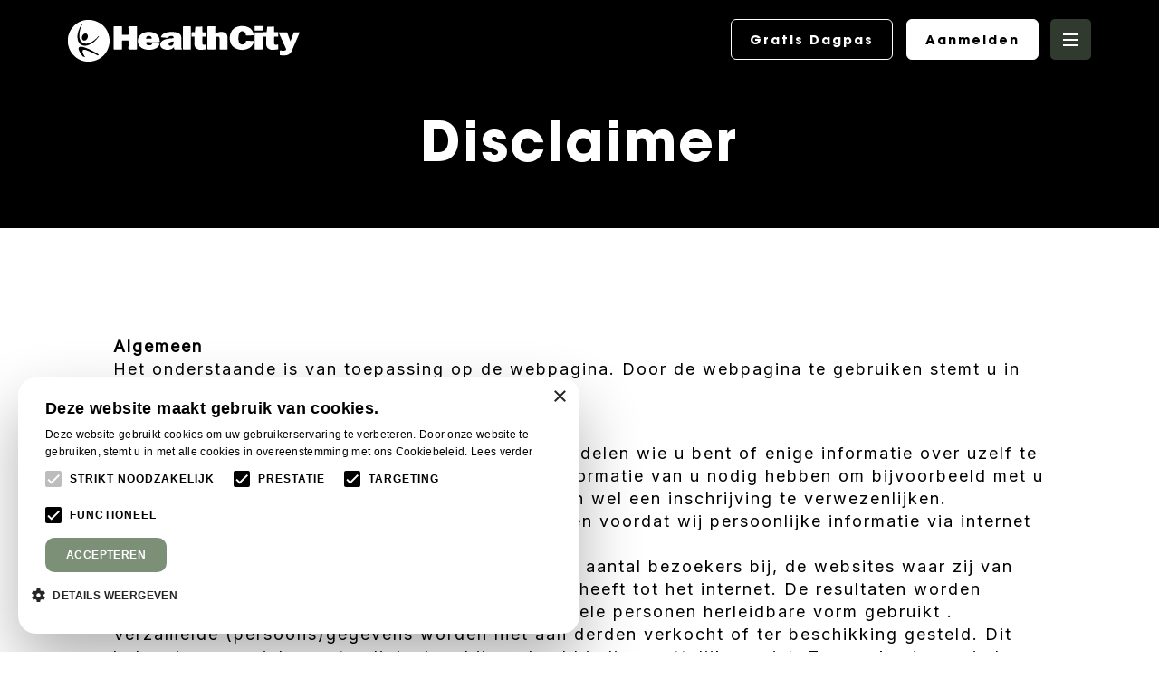

--- FILE ---
content_type: text/html; charset=utf-8
request_url: https://healthcityzuid.nl/algemeen/disclaimer/
body_size: 10388
content:
<!DOCTYPE html>
<html lang="en">
<head>
        <!-- Google Tag Manager -->
        <script>
            (function (w, d, s, l, i) {
                w[l] = w[l] || []; w[l].push({
                    'gtm.start':
                        new Date().getTime(), event: 'gtm.js'
                }); var f = d.getElementsByTagName(s)[0],
                    j = d.createElement(s), dl = l != 'dataLayer' ? '&l=' + l : ''; j.async = true; j.src =
                        'https://www.googletagmanager.com/gtm.js?id=' + i + dl; f.parentNode.insertBefore(j, f);
            })(window, document, 'script', 'dataLayer', 'GTM-T6GD7DJ');</script>
        <!-- End Google Tag Manager -->
        <!-- Google Tag Manager -->
        <script>
            (function (w, d, s, l, i) {
                w[l] = w[l] || []; w[l].push({
                    'gtm.start':
                        new Date().getTime(), event: 'gtm.js'
                }); var f = d.getElementsByTagName(s)[0],
                    j = d.createElement(s), dl = l != 'dataLayer' ? '&l=' + l : ''; j.async = true; j.src =
                        'https://www.googletagmanager.com/gtm.js?id=' + i + dl; f.parentNode.insertBefore(j, f);
            })(window, document, 'script', 'dataLayer', 'GTM-NM87D42');</script>
        <!-- End Google Tag Manager -->
        <!-- Facebook Pixel Code -->
        <script>
            !function (f, b, e, v, n, t, s) {
                if (f.fbq) return; n = f.fbq = function () {
                    n.callMethod ?
                        n.callMethod.apply(n, arguments) : n.queue.push(arguments)
                };
                if (!f._fbq) f._fbq = n; n.push = n; n.loaded = !0; n.version = '2.0';
                n.queue = []; t = b.createElement(e); t.async = !0;
                t.src = v; s = b.getElementsByTagName(e)[0];
                s.parentNode.insertBefore(t, s)
            }(window, document, 'script',
                'https://connect.facebook.net/en_US/fbevents.js');
            fbq('init', '2827652347297131');
            fbq('track', 'PageView');
        </script>
        <noscript>
            <img height="1" width="1"
                 src="https://www.facebook.com/tr?id=2827652347297131&ev=PageView&noscript=1" />
        </noscript>
        <!-- End Facebook Pixel Code -->
        <!-- Favicons -->

        <link rel="icon" type="image/png" sizes="192x192" href="/media/xbgbhvit/logo-healthcity-black.png?width=192&amp;height=192&amp;v=1db1a5eacf8dc00">
        <link rel="icon" type="image/png" sizes="96x96" href="/media/xbgbhvit/logo-healthcity-black.png?width=96&amp;height=96&amp;v=1db1a5eacf8dc00">
        <link rel="icon" type="image/png" sizes="32x32" href="/media/xbgbhvit/logo-healthcity-black.png?width=32&amp;height=32&amp;v=1db1a5eacf8dc00">
        <link rel="icon" type="image/png" sizes="16x16" href="/media/xbgbhvit/logo-healthcity-black.png?width=16&amp;height=16&amp;v=1db1a5eacf8dc00">

    <meta charset="UTF-8">
    <meta name="viewport" content="width=device-width, initial-scale=1.0">
    <meta http-equiv="X-UA-Compatible" content="ie=edge">
    <meta name="author" content="Heabb">
    <meta name="facebook-domain-verification" content="6jdlap85g78z3p6s78udjq6r56sroc" />
    <link rel="preconnect" href="https://fonts.googleapis.com">
    <link rel="preconnect" crossorigin href="https://fonts.gstatic.com">
    <link rel="stylesheet" href="https://fonts.googleapis.com/css2?family=Inter&amp;display=swap">

    <link rel="stylesheet" href="https://use.fontawesome.com/releases/v5.15.4/css/all.css">
    <link rel="stylesheet" href="https://cdn.jsdelivr.net/npm/flickity@2.3.0/dist/flickity.min.css">
    <link rel="stylesheet" href="https://Healthcityzuidstorage.b-cdn.net/dist/css/master.min.css" />


<title>Disclaimer | Healthcity Oisterwijk</title>
<meta name="description" content="" />
<meta name="robots" content="index, follow" />
<meta http-equiv="Content-Type" content="text/html; charset=utf-8" />
<link rel="canonical" href="https://www.healthcityzuid.nl/algemeen/disclaimer"/>
    <script integrity="sha256-S1J4GVHHDMiirir9qsXWc8ZWw74PHHafpsHp5PXtjTs=" crossorigin="anonymous" src="https://cdnjs.cloudflare.com/ajax/libs/axios/0.19.0/axios.min.js"></script>
    <script integrity="sha256-VeNaFBVDhoX3H+gJ37DpT/nTuZTdjYro9yBruHjVmoQ=" crossorigin="anonymous" src="https://cdnjs.cloudflare.com/ajax/libs/lodash.js/4.17.15/lodash.min.js"></script>
    <script integrity="sha256-AdQN98MVZs44Eq2yTwtoKufhnU+uZ7v2kXnD5vqzZVo=" crossorigin="anonymous" src="https://cdnjs.cloudflare.com/ajax/libs/moment.js/2.24.0/moment-with-locales.min.js"></script>


    <script src="https://cdn.jsdelivr.net/npm/micromodal@0.4.0/dist/micromodal.min.js"></script>
    <script src="https://ajax.aspnetcdn.com/ajax/jQuery/jquery-2.2.4.min.js"></script>
    <script src="https://ajax.aspnetcdn.com/ajax/jquery.validate/1.15.0/jquery.validate.min.js"></script>
    <script integrity="sha256-6zKmNZVeImc0d1Y55vm4So/0W5mbwWiPS4zJt3F4t2A=" crossorigin="anonymous" src="https://cdnjs.cloudflare.com/ajax/libs/lazysizes/5.1.1/lazysizes.min.js"></script>

        <script src="https://cdn.jsdelivr.net/npm/vue@2.6.12/dist/vue.min.js"></script>


<style>
.overzicht-tile__container img {
aspect-ratio: 1;
object-fit: cover;
}

.button{
margin-bottom: 8px;
}
</style>
</head>
<body>

        <!-- Google Tag Manager (noscript) -->
        <noscript>
            <iframe src="https://www.googletagmanager.com/ns.html?id=GTM-T6GD7DJ"
                    height="0" width="0" style="display:none;visibility:hidden"></iframe>
        </noscript>
        <!-- End Google Tag Manager (noscript) -->
        <!-- Google Tag Manager (noscript) -->
        <noscript>
            <iframe src="https://www.googletagmanager.com/ns.html?id=GTM-NM87D42"
                    height="0" width="0" style="display:none;visibility:hidden"></iframe>
        </noscript>
        <!-- End Google Tag Manager (noscript) -->


    <div id="navbar" class="navbar">
    <div class="navbar__bottom">
        <div class="container-navbar">
            <div style="position: relative;">

                <div style="position: absolute; left: 0;">
                        <a href="/">
                            <div class="header-logo">
                                <div class="logo-beeld">
                                    <svg xmlns="http://www.w3.org/2000/svg" width="351" height="351" viewBox="0 0 351 351" fill="none" preserveAspectRatio="xMinYMid">
                                        <path d="M174.5 335C262.589 335 334 263.589 334 175.5C334 87.4106 262.589 16 174.5 16C86.4106 16 15 87.4106 15 175.5C15 263.589 86.4106 335 174.5 335Z" fill="black" />
                                        <path d="M347.9 144C334.3 73.8 291.6 28.4 223.7 6.6C212.7 3 201.3 2 190 0C179.7 0 169.3 0 159 0C154.1 1 149.1 0.5 144.2 1.4C109.6 7.4 79.5 22.7 54 46.7C27.9 71.3 11 101.4 2.8 136.4C1 143.8 1.1 151.5 0 159C0 170 0 181 0 192C1.1 198.2 0.8 204.5 2.1 210.7C10.7 251.6 31 285.5 63.2 312.2C85.8 331 111.7 342.9 140.4 349C146.9 350.4 153.6 350 160.1 351C169.8 351 179.4 351 189.1 351C190.2 350.7 191.3 350.3 192.4 350.2C204.2 349.2 215.7 346.8 227.1 343.4C312.1 317.4 364.8 231.8 347.9 144ZM143 114.7C151.7 112.6 159.7 116.1 164.2 123.9C174 140.9 163.2 168 144.3 173.6C131.4 177.4 119.5 168.4 118 153.8C117.9 152.5 117.9 151.1 117.8 150.2C117.9 133.5 128.9 118.1 143 114.7ZM258.6 294.1C252.8 300.1 252.8 300.3 245.7 296.3C217.3 280.5 188 266.9 157.7 255.4C149.9 252.5 141.9 250.1 133.3 251.7C126.5 253 123.2 256.8 123 263.7C122.8 272.1 126 279.6 129.6 287C131.8 291.5 134.2 295.8 136.8 300.1C139.3 304.4 142.1 308.5 145.4 313.7C138.5 311.7 132.8 310 127.1 308.3C126.1 308 125.3 307.5 124.7 306.7C112.1 290.3 99.7 273.8 92.6 254.1C90.8 249.1 89.4 243.9 90.4 238.5C91.7 230.9 97.3 226.5 106.2 226C120.1 225.1 133.2 229.2 146.1 233.6C182.6 246.2 216.1 264.9 248.9 284.8C252 286.7 255.1 288.6 258.3 290.4C260.1 291.6 260.4 292.3 258.6 294.1ZM260.2 140.8C235.6 175 205.9 202.8 164.1 214.7C157.4 216.6 150.4 217.4 143.4 217.4C113 217.5 90 198.1 83.1 166.8C77.4 141.1 81.2 116.2 89.3 91.7C95.6 72.2 105 54 116.6 37.1C117.4 36 118.2 34.9 119 33.9C119.7 33.1 120.7 32.6 121.6 33.4C122.4 34 122.9 34.9 122.3 36C121.6 37.3 120.9 38.6 120.2 40C105.5 68.3 96.8 98.2 96.4 130.2C96.3 137.8 97.2 145.5 98.3 153C102.8 181.5 133.1 210 175.8 196.6C199.2 189.2 218.5 175.4 236.2 158.9C242.2 153.3 247.6 147.3 253 141.2C254.1 140 255.3 138.8 256.6 137.7C257.7 136.8 259.1 136.4 260.3 137.3C261.7 138.4 261 139.7 260.2 140.8Z" fill="white" />
                                    </svg>
                                </div>
                                <div class="logo-club" id="logo-club">
                                    <svg xmlns="http://www.w3.org/2000/svg" version="1.1" id="Layer_1" viewBox="0 0 1952 351">
                                        <path d="M1952,107c-6.2,11.5-10.7,23.8-15.9,35.8c-17,39.1-33.9,78.3-50.6,117.6c-10.7,25.3-29.7,37.8-56.9,38.7     c-13.8,0.5-27.6-0.4-41.4-0.9c-2.2-0.1-3.3-0.5-3.2-3.1c0.1-11.5,0.1-23,0-34.5c0-3,1.1-3,3.6-2.9c10.1,0.5,20.2,2,30.4,1.3     c3.5-0.2,7-0.6,10.3-1.6c8.8-2.6,11.3-7.5,7.6-15.9c-5.6-12.8-11.5-25.4-17.3-38.1c-14.8-32.2-29.6-64.3-44.3-96.4     c-0.3-0.7-0.6-1.5-1.1-2.9c1.5,0,2.7,0,3.9,0c21.3,0,42.7,0.1,64-0.1c3.4,0,4.9,0.9,6,4.2c8.6,23.9,17.4,47.7,26.5,72.6     c4.1-10.5,7.8-20.1,11.6-29.8c5.6-14.4,11.3-28.7,16.7-43.2c1.2-3.1,2.6-3.9,5.7-3.8c14.8,0.2,29.7,0.1,44.5,0.1     C1952,105,1952,106,1952,107z" />
                                        <path d="M1670.1,176.1c0-9.5,0-19,0-28.5c-0.1-7.5,1-6.4-6.7-6.5c-4.8-0.1-9.7-0.1-14.5,0c-2.5,0.1-3.6-0.7-3.5-3.4     c0.1-10.2,0.1-20.3,0-30.5c0-2.6,0.8-3.5,3.4-3.4c6.8,0.2,13.7-0.1,20.5,0.1c3.1,0.1,4.4-0.8,4.7-4c1.2-12.9,2.8-25.8,4-38.7     c0.3-2.9,1.4-3.6,4-3.7c5.7-0.1,11.3-0.4,17-0.6c11.1-0.3,22.3-0.5,33.4-1.1c3.8-0.2,4.4,1.1,4.3,4.4     c-0.2,13.2,0.1,26.3-0.1,39.5c-0.1,3.3,1,4.2,4.2,4.2c8.8-0.2,17.7,0,26.5-0.1c2.7-0.1,3.8,0.6,3.7,3.6c-0.2,10-0.2,20,0,30     c0,2.8-0.8,3.8-3.7,3.7c-8.7-0.2-17.3,0.1-26-0.1c-3.3-0.1-4.2,1-4.2,4.2c0.1,16.8-0.1,33.6,0,50.5c0,10.1,3.3,13.4,13.5,13.6     c5.7,0.1,11.3-0.5,16.8-1.8c2.6-0.6,3.6-0.4,3.5,2.6c-0.1,11.5-0.1,23,0,34.5c0,2.6-1,3.3-3.4,3.6c-13.9,1.4-27.8,3.5-41.7,4.2     c-16.8,0.9-31.8-4.5-44.1-16.3c-8.3-8-11.1-18.4-11.3-29.5c-0.2-10.1,0-20.3,0-30.5C1670.3,176.1,1670.2,176.1,1670.1,176.1z" />
                                        <path d="M1639,176.8c0,22.6-0.1,45.3,0.1,68c0,3.4-0.8,4.5-4.3,4.5c-19.5-0.2-39-0.2-58.5,0c-3.3,0-4.2-0.9-4.2-4.2     c0.1-45.6,0.1-91.3,0-136.9c0-3.3,0.9-4.2,4.2-4.2c19.5,0.2,39,0.2,58.5,0c3.5,0,4.4,0.9,4.4,4.4     C1638.9,131.1,1639,154,1639,176.8z" />
                                        <path d="M1605.6,90.2c-9.7,0-19.3-0.1-29,0.1c-3.3,0.1-4.7-0.7-4.6-4.3c0.2-10.2,0.2-20.3,0-30.5c-0.1-3,0.8-4.1,3.9-4.1     c19.8,0.1,39.6,0.1,59.4,0c2.8,0,3.7,0.8,3.7,3.7c-0.2,10.5-0.2,21,0,31.4c0.1,3.3-1.2,3.8-4.1,3.8     C1625.2,90.1,1615.4,90.2,1605.6,90.2z" />
                                        <path d="M1435.9,154.2c-0.1,11,0.3,22,4.2,32.5c5.3,14.5,16.8,21.6,32.3,20.2c14.2-1.4,24.2-10.6,26.5-25.5c0.8-5.1,2.3-7,8-6.6     c18.1,1.4,36.2,2.1,54.3,3c2.6,0.1,3.6,0.5,3.2,3.7c-3.7,25.1-16.3,44.7-38.6,56.3c-40.9,21.2-82.4,20.1-122.3-3     c-21.2-12.3-33.1-32.4-38-56.2c-4.9-23.3-3.2-46.3,5.4-68.6c10.7-27.7,30.7-45.6,59.1-53.4c29.8-8.2,59.7-7.8,88.4,4.7     c28.3,12.4,42.2,35.7,46.1,65.7c0.4,3.5-1.7,2.9-3.6,3c-17.5,0.7-34.9,1.5-52.4,2.2c-9.3,0.4-9.3,0.3-10.4-9     c-2.4-19-16.1-29.8-34.8-27.2c-10.8,1.5-17.3,8.6-21.3,18.2c-5.1,11.9-5.9,24.5-6.1,37.1C1435.9,152.2,1435.9,153.2,1435.9,154.2     z" />
                                        <path d="M1242,120.5c8-7.3,15.9-12.9,25.4-15.9c16.8-5.3,33.5-4.9,50,0.8c18.6,6.5,25.9,21.4,26.3,39.6     c0.7,33.6,0.2,67.3,0.4,100.9c0,2.8-1.2,3.2-3.6,3.2c-19.8-0.1-39.7-0.1-59.5,0c-3.6,0-4-1.5-3.9-4.4c0.1-27.8,0.1-55.6,0.1-83.5     c0-1,0-2,0-3c-0.2-12.1-4.8-17.2-15.7-17.2c-11.3,0-19.5,7.6-19.5,18.2c0,28.3-0.1,56.6,0.1,85c0,3.9-1,5-4.9,4.9     c-19.2-0.2-38.3-0.2-57.5,0c-3.8,0-4.7-1.1-4.7-4.8c0.1-61.8,0.1-123.6,0-185.4c0-3.9,0.9-5.1,4.9-5c19.2,0.2,38.3,0.2,57.5,0     c3.8,0,4.7,1.1,4.6,4.8c-0.2,18.7-0.1,37.3-0.1,56C1242,116.3,1242,117.9,1242,120.5z" />
                                        <path d="M1166,207c0,13.1-0.1,25.7,0.1,38.3c0,2.3-1,2.6-3,2.8c-13.9,1.4-27.8,3.5-41.7,4.3c-15.8,0.9-30.2-3.9-42.3-14.5     c-8.6-7.5-12.8-17-13-28.1c-0.3-21.2-0.3-42.3-0.1-63.5c0-4.2-1.1-5.5-5.3-5.2c-5.5,0.4-11,0-16.5,0.1c-2.6,0.1-3.4-0.8-3.4-3.4     c0.1-10.2,0.1-20.3,0-30.5c0-2.7,0.8-3.4,3.4-3.4c7,0.2,14-0.1,21,0.1c2.7,0.1,3.6-0.7,3.9-3.5c1.2-12.8,2.8-25.5,3.9-38.2     c0.3-3.8,2-4.7,5.3-4.8c16.8-0.4,33.6-0.9,50.4-1.5c3.5-0.1,3.2,1.9,3.2,4.1c0,12.8,0.2,25.7-0.1,38.5c-0.1,4.2,0.6,5.8,5.3,5.6     c8.3-0.5,16.7,0,25-0.2c2.9-0.1,4.1,0.5,4,3.8c-0.2,9.8-0.2,19.7,0,29.5c0.1,3.5-1.2,4.1-4.3,4c-8.5-0.2-17,0-25.5-0.1     c-2.8-0.1-3.8,0.8-3.8,3.7c0.1,17.8-0.1,35.7,0.1,53.5c0.1,7.2,3.1,10.1,10.3,10.9C1150.5,210,1157.9,208.6,1166,207z" />
                                        <path d="M1035.2,151.5c0,30.8-0.1,61.6,0.1,92.4c0,4-0.7,5.4-5.1,5.4c-19.2-0.3-38.3-0.2-57.5,0c-3.8,0-4.7-1-4.7-4.7     c0.1-61.8,0.1-123.6,0-185.4c0-3.7,0.6-5.2,4.8-5.1c19.3,0.2,38.6,0.2,58,0c3.6,0,4.4,1.1,4.4,4.5     C1035.1,89.6,1035.2,120.5,1035.2,151.5z" />
                                        <path d="M955,217.4c0.1-22,0-44,0-66c0-21.6-8.5-34.2-28.6-42.1c-12.5-5-25.6-6.9-39-7.7c-21.9-1.4-43.6-0.5-64.6,6.4     c-18,6-32.2,16.4-39,35c-1.1,3-0.9,3.9,2.7,4.1c18.1,1.2,36.2,2.7,54.2,4.2c2.6,0.2,3.6-0.4,4.3-2.8c1.7-6,6.1-9.4,11.8-11.2     c7.4-2.4,15.1-2.5,22.7-1.1c6.7,1.3,9.7,5.5,10.6,12.7c0.6,4.5-1,5.7-5.2,5.9c-17.1,0.6-34.1,2.7-51,6.1     c-14.5,2.9-28.4,7-40.1,16.5c-24.2,19.7-20.8,52.3,6.9,66.5c15.3,7.9,31.8,9.1,48.6,7.5c16.8-1.6,31.6-7.6,43.1-20.4     c0.2-0.3,0.8-0.2,1.5-0.4c-0.1,4.7,0.6,9.1,1,13.6c0.4,4.2,2.2,5.1,6,5c13.7-0.2,27.3-0.1,41-0.1c6,0,11.9,0,18.4,0     C955.7,238.6,954.9,228.1,955,217.4z M890.2,186.4c-0.2,1.3,0,2.6,0,4c0,0-0.1,0-0.2,0c0,1.3,0.1,2.7,0,4     c-1.1,18.5-16.7,28.5-34.2,22c-7.8-2.9-10.7-11.3-6.4-18.9c2.6-4.6,6.7-7.3,11.3-9.4c7.8-3.6,16.1-4.8,24.5-6.1     C888.9,181.4,890.8,182.2,890.2,186.4z" />
                                        <path d="M769.9,200.1c-18.8-0.9-37.6-1.9-56.3-3.1c-2.5-0.1-3.4,0.7-4.1,3c-2.8,8.8-9.2,13-18.1,14c-4,0.5-8,0.5-12,0.2     c-13-1.2-20.1-8.7-20.8-21.8c-0.2-3.4,0.6-4.6,4.3-4.6c17.7,0.2,35.3,0.1,53,0.1c15.7,0,31.3,0,47,0c10.4,0,10.6,0,10.3-10.3     c-0.7-31-14.9-53.5-43-66.9c-11.9-5.7-24.5-8.3-37.5-9.3c-22.3-1.7-43.9,1.3-64,11.6c-49.8,25.6-55,90.9-9.8,121.9     c15.4,10.6,32.8,15.1,51.2,16.5c24.2,1.9,47.9,0,70-11.5c15.2-7.9,26.5-19.4,32.3-35.8C773.2,201.5,773,200.3,769.9,200.1z      M658.2,154.8c1.7-13.3,11-20.9,24.9-20.2c14.3,0.7,21.5,7.3,22.7,20.6c0.3,3-0.3,4.1-3.6,4c-6.8-0.2-13.6-0.1-20.4-0.1     c-6.6,0-13.3-0.2-19.9,0.1C658.4,159.4,657.9,157.8,658.2,154.8z" />
                                        <path d="M385,151.9c0-31,0.1-62-0.1-93c0-4,1.1-4.9,5-4.9c20.3,0.2,40.6,0.2,61,0c4.4,0,5.1,1.4,5.1,5.4c-0.2,20.7,0,41.3-0.2,62     c0,3.7,0.8,4.8,4.6,4.7c15-0.2,30-0.2,45,0c3.7,0.1,4.8-0.8,4.7-4.6c-0.2-20.8,0-41.7-0.2-62.5c0-3.9,0.9-5,4.9-5     c20.3,0.2,40.7,0.2,61,0c4.3,0,5.2,1.3,5.2,5.3c-0.1,61.6-0.1,123.3,0,184.9c0,3.9-1,5-5,5c-20.5-0.2-41-0.2-61.5,0     c-3.9,0-4.6-1.1-4.6-4.8c0.2-22.2,0-44.3,0.2-66.5c0-3.4-0.7-4.6-4.3-4.6c-15.2,0.2-30.3,0.2-45.5,0c-3.5,0-4.5,0.9-4.5,4.4     c0.1,22,0,44,0.2,66c0,4-0.8,5.4-5.1,5.4c-20.3-0.2-40.6-0.2-61,0c-3.8,0-5-0.9-5-4.9C385.1,213.6,385,182.7,385,151.9z" />
                                    </svg>
                                </div>
                            </div>
                        </a>
                </div>

                <div class="navbar__bottom-cta-button">

                            <a href="/campagnes/gratis-dagpas/">
                                Gratis Dagpas
                            </a>
                            <a href="/aanmelden/" class="alt">
                                Aanmelden
                            </a>
                </div>


                <div class="header-hamburger">
                    <div class="header-hamburger-wrap" id="openNav">
                        <span></span>
                        <span></span>
                        <span></span>
                    </div>
                </div>

            </div>
        </div>
    </div>
</div>

<div id="myNav" class="overlay halfoverlaymenu--active">
    <div class="halfoverlaymenu__back halfoverlaymenu__back--active closeMenu-navbar"></div>

    <div class="halfoverlaymenu__front halfoverlaymenu__front--active">
        <a href="javascript:void(0)" class="closebtn-navbar">
            <div class="cn-wrap">
                <div class="cn-1"></div>
                <div class="cn-2"></div>
            </div>
        </a>
        <div class="halfoverlaymenu__front__list">
            <div class="main-links">
                <ul>
                    
<nav>
        <ul class="halfoverlaymenu__links">
                    <li><a class="info-text-link-cursive info-text-link-cursive--black" href="/aanmelden/"><span>Tarieven</span></a></li>
                    <li><a class="info-text-link-cursive info-text-link-cursive--black" href="/campagnes/gratis-dagpas/"><span>Gratis Dagpas</span></a></li>
                    <li><a class="info-text-link-cursive info-text-link-cursive--black" href="/aanbod/personal-training/"><span>Personal Training</span></a></li>
                    <li><a class="info-text-link-cursive info-text-link-cursive--black" href="/vacatures/"><span>Vacatures</span></a></li>
                    <li><a class="info-text-link-cursive info-text-link-cursive--black" href="/aanbod/"><span>Aanbod</span></a></li>
        </ul>
</nav>
                </ul>
            </div>
            <div class="club-links">
                <ul>
                        <li>
                            <a href="/oisterwijk/">
                                <span style="font-size: 28px">
                                    <strong>Oisterwijk</strong>
                                </span>
                            </a>
                        </li>
                        <li>
                            <a href="/vught/">
                                <span style="font-size: 28px">
                                    <strong>Vught</strong>
                                </span>
                            </a>
                        </li>
                </ul>
            </div>

            <div class="social-links">
            </div>

            <div class="halfoverlay-cta-buttons">

                        <a href="/campagnes/gratis-dagpas/">
                            <div class="halfoverlay-cta-button">
                                Gratis Dagpas
                            </div>
                        </a>
                        <a href="/aanmelden/">
                            <div class="halfoverlay-cta-button alt">
                                Aanmelden
                            </div>
                        </a>
            </div>
        </div>
    </div>
</div>

<div class="header-bar"></div>


    <section style="margin-top: 0">
    <div class="banner-4__container" style="background-color: #000000;">
        <div class="container">
            <div class="row">
                <div class="col-xs-12 col-sm-10 col-sm-offset-1" style="text-align: center;">
                    <div class="content-wrap">
                        <h1 class="heading-1 heading-1--default" style="color: #ffffff">
                            Disclaimer
                        </h1>

                    </div>
                </div>
            </div>
        </div>
    </div>
</section>

<section>
    <div class="container">
        <p><strong>Algemeen</strong><br>Het onderstaande is van toepassing op de webpagina. Door de webpagina te gebruiken stemt u in met deze disclaimer.</p>
<p><strong>Privacy verklaring</strong><br>U kunt deze website bezoeken zonder ons mee te delen wie u bent of enige informatie&nbsp;over uzelf te verschaffen. Er zijn echter situaties waarbij wij informatie van u nodig hebben om bijvoorbeeld met u te corresponderen, een reservering te plaatsen dan wel een inschrijving te verwezenlijken.<br>Wij streven ernaar u dat te allen tijde te laten weten voordat wij persoonlijke informatie via internet verzamelen.<br>Deze website houdt door middel van een teller het aantal bezoekers bij, de websites waar zij van afkomstig zijn en via welke provider men toegang heeft tot het internet. De resultaten worden uitsluitend in geaggregeerde en in niet tot individuele personen herleidbare vorm gebruikt .<br>Verzamelde (persoons)gegevens worden niet aan derden verkocht of ter beschikking gesteld. Dit behoudens speciale omstandigheden, bijvoorbeeld indien wettelijk vereist. Tevens kunt u op ieder gewenst moment verzoeken uw gegevens uit onze bestanden te laten verwijderen.</p>
<p><strong>Uitsluiting van aansprakelijkheid</strong><br>Alle informatie op deze webpagina is bedoeld voor persoonlijk gebruik. Aan de informatie kunnen geen rechten worden ontleend. Wijzigingen en typefouten worden voorbehouden. Wij spannen ons in om de informatie op deze webpagina zo volledig en nauwkeurig mogelijk te laten zijn.<br>HealthCity aanvaardt geen enkele verantwoordelijkheid voor schade op welke manier dan ook ontstaan door gebruik, onvolledigheid of onjuistheid van de aangeboden informatie op deze website.</p>
<p><strong>Beschikbaarheid</strong><br>De informatie en aanbevelingen op deze website kunnen zonder voorafgaande waarschuwing of kennisgeving worden gewijzigd. Wij spannen ons in om deze webpagina zo veel mogelijk beschikbaar te stellen, maar wij aanvaarden geen enkele aansprakelijkheid voor eventuele gevolgen van (tijdelijke) niet-beschikbaarheid.</p>
<p><strong>Auteursrechten en intellectuele eigendomsrechten</strong><br>Het auteursrecht op deze website berust bij&nbsp;HealthCity of bij derden welke met toestemming dit (beeld)materiaal beschikbaar hebben gesteld aan<br>HealthCity. Vermenigvuldiging in wat voor vorm dan ook is alleen toegestaan na voorafgaande toestemming door HealthCity.</p>
        
    </div>
</section>

    
    <footer>
    <section>
        <div class="container">
            <div class="row">
                <div class="col-xs-12 col-sm-4 ms-max__display-none">
                    <div class="footer__line"></div>
                </div>
                <div class="col-xs-12 col-sm-4">
                    <h2 class="footer__title">HealthCity</h2>
                </div>
                <div class="col-xs-12 col-sm-4 ms-max__display-none">
                    <div class="footer__line"></div>
                </div>
            </div>
            <div class="row">
                <div class="col-xs-12 col-sm-4">
                    <div class="row">
                        <div class="col-xs-12">
                            <ul class="footer__list">
                                    <li>
                                        <a href="/oisterwijk/">
                                            Oisterwijk
                                        </a>
                                    </li>
                                    <li>
                                        <a href="/vught/">
                                            Vught
                                        </a>
                                    </li>
                            </ul>
                        </div>
                    </div>
                </div>
                <div class="col-xs-12 col-sm-8">
                    <div class="row reverse">
                        <div class="col-xs-12 col-sm-6">
                            <ul class="footer__list">
                                        <li>
                                            <a href="/algemeen/algemene-voorwaarden/">
                                                Algemene Voorwaarden
                                            </a>
                                        </li>
                                        <li>
                                            <a href="/algemeen/disclaimer/">
                                                Disclaimer
                                            </a>
                                        </li>
                                        <li>
                                            <a href="/algemeen/privacy-statement/">
                                                Privacy Statement
                                            </a>
                                        </li>
                                        <li>
                                            <a href="/vacatures/">
                                                Vacatures
                                            </a>
                                        </li>
                                        <li>
                                            <a href="/algemeen/cookies/">
                                                Cookies
                                            </a>
                                        </li>
                                </ul>
                        </div>
                        <div class="col-xs-12 col-sm-6">
                            <ul class="footer__social">
                                        <li>
                                            <a href="https://www.facebook.com/healthcity.oisterwijk" target="_blank">
                                                <i class="fab fa-facebook-f"></i>
                                            </a>
                                        </li>
                                        <li>
                                            <a href="https://www.instagram.com/healthcityoisterwijk/" target="_blank">
                                                <i class="fab fa-instagram"></i>
                                            </a>
                                        </li>
                                        <li>
                                            <a href="https://api.whatsapp.com/send?phone=31646254670" target="_blank">
                                                <i class="fab fa-whatsapp"></i>
                                            </a>
                                        </li>
                                        <li>
                                            <a href="https://www.tiktok.com/@healthcity_" target="_blank">
                                                <i class="fab fa-tiktok"></i>
                                            </a>
                                        </li>
                            </ul>
                        </div>
                    </div>
                </div>
            </div>
        </div>
    </section>
</footer>

    <script src="https://cdn.jsdelivr.net/npm/flickity@2.3.0/dist/flickity.pkgd.min.js"></script>
    <script src="https://Healthcityzuidstorage.b-cdn.net/app.bundle.js"></script>
    <script src="https://Healthcityzuidstorage.b-cdn.net/manifest.bundle.js"></script>

    <script defer>
        window.onload = function () {

            //var dropdown = document.getElementById('membership-dropdown');


            //if (dropdown != null) {
            //    showValues(dropdown);
            //}

            var modals = document.querySelectorAll('.modal');
            var modalDiv = document.getElementById('modals');
            if (modals.length > 0) {

                for (var i = 0; i < modals.length; i++) {
                    modals[i].parentNode.removeChild(modals[i]);
                    modalDiv.appendChild(modals[i]);
                }

                MicroModal.init();
            }

            const validateFields = document.querySelector('.field-validation-error');


            if (validateFields) {
                document.querySelector('.formbutton').click();
            }
        }

        //function showValues(val) {
        //    var selected = val.options[val.selectedIndex].value;
        //    document.querySelectorAll('.membership-section').forEach((el) => {
        //        if (!el.classList.contains(selected)) {
        //            el.style.display = 'none';
        //        }
        //        else {
        //            el.style.display = 'block'
        //        }
        //    });
        //}
    </script>

    <div id="modals">
    </div>


</body>
</html>

--- FILE ---
content_type: text/css
request_url: https://healthcityzuidstorage.b-cdn.net/dist/css/master.min.css
body_size: 17108
content:
/*! normalize.css v7.0.0 | MIT License | github.com/necolas/normalize.css */html{line-height:1.15;-ms-text-size-adjust:100%;-webkit-text-size-adjust:100%}article,aside,footer,header,nav,section{display:block}h1{font-size:1.8em;margin:.67em 0}figcaption,figure,main{display:block}figure{margin:1em 40px}hr{box-sizing:content-box;height:0;overflow:visible}pre{font-family:monospace;font-size:1em}a{background-color:transparent;-webkit-text-decoration-skip:objects}abbr[title]{border-bottom:none;text-decoration:underline;-webkit-text-decoration:underline dotted;text-decoration:underline dotted}b,strong{font-weight:inherit;font-weight:700}code,kbd,samp{font-family:monospace;font-size:1em}dfn{font-style:italic}mark{background-color:#ff0;color:#000}small{font-size:80%}sub,sup{font-size:75%;line-height:0;position:relative;vertical-align:baseline}sub{bottom:-.25em}sup{top:-.5em}audio,video{display:inline-block}audio:not([controls]){display:none;height:0}img{border-style:none}svg:not(:root){overflow:hidden}button,input,optgroup,select,textarea{font-family:sans-serif;font-size:100%;line-height:1.15;margin:0}button,input{overflow:visible}button,select{text-transform:none}[type=reset],[type=submit],button,html [type=button]{-webkit-appearance:button}[type=button]::-moz-focus-inner,[type=reset]::-moz-focus-inner,[type=submit]::-moz-focus-inner,button::-moz-focus-inner{border-style:none;padding:0}[type=button]:-moz-focusring,[type=reset]:-moz-focusring,[type=submit]:-moz-focusring,button:-moz-focusring{outline:1px dotted ButtonText}fieldset,legend{padding:0}legend{box-sizing:border-box;color:inherit;display:table;max-width:100%;white-space:normal}progress{display:inline-block;vertical-align:baseline}textarea{overflow:auto}[type=checkbox],[type=radio]{box-sizing:border-box;padding:0}[type=number]::-webkit-inner-spin-button,[type=number]::-webkit-outer-spin-button{height:auto}[type=search]{-webkit-appearance:textfield;outline-offset:-2px}[type=search]::-webkit-search-cancel-button,[type=search]::-webkit-search-decoration{-webkit-appearance:none}::-webkit-file-upload-button{-webkit-appearance:button;font:inherit}details,menu{display:block}summary{display:list-item}canvas{display:inline-block}[hidden],template{display:none}@media (min-width:768px){::-webkit-scrollbar{width:10px}::-webkit-scrollbar-track{background:#f7f7f7}::-webkit-scrollbar-thumb{background:#c8c8c8}::-webkit-scrollbar-thumb:hover{background:#bbb}}*,:after,:before{box-sizing:border-box}body{background-color:#fff;font-family:Inter,sans-serif;font-weight:400;font-size:16px;-webkit-font-smoothing:antialiased;-moz-osx-font-smoothing:grayscale;color:#000;line-height:1.4;overflow-x:hidden;position:relative;width:100%;margin:0;padding:0}@media (min-width:1200px){body{font-size:18px}}section{display:flow-root}a{color:#2e4b9b;text-decoration:none;display:inline}a:focus,a:hover{color:shade(#2e4b9b,10%)}hr{border:none;border-bottom:1px solid #acacac;margin:30px 0}hr.white{border-bottom:2px solid #fff}img{width:100%;height:auto;display:block}figure{margin:0;background-size:auto 100%;background-position:50%;background-repeat:no-repeat}figureimg{max-width:100%;width:100%;height:auto;display:block;margin:0 auto;transition:opacity .2s}figure.contain-width img{width:auto}video{background-size:cover;display:table-cell;vertical-align:middle;width:100%}h1,h2,h3,h4,h5,h6{font-family:ITC,sans-serif;font-weight:300;line-height:1.2;letter-spacing:1.5px;color:#000}h2{font-size:28px}h2,h3{margin:0 0 15px}h3{font-size:20px;font-weight:400}body,p{font-size:16px;line-height:1.4;letter-spacing:1.5px}ol,ul{padding:0 0 0 20px}@media (min-width:768px){h2{font-size:32px}h2,h3{margin:0 0 20px}h3{font-size:22px}body,p{font-size:16px}}@media (min-width:992px){h1,h2,h3,h4,h5,h6{letter-spacing:2px}h2{font-size:40px}h3{font-size:24px}body,p{font-size:18px;letter-spacing:2px}}@media (min-width:1200px){h2{font-size:46px}h3{font-size:28px}}.font-16 p{font-size:16px}.subscription-actie{text-align:center;margin-bottom:24px}.subscription-actie .subscription-actie-wrap{display:inline-block;background-color:#4a5d63;color:#fff;padding:10px 22px;border-radius:5px}.subscription-actie .subscription-actie-wrap .actie-label{font-weight:700;font-family:ITC,sans-serif}.intro-margin{margin:0;padding:40px 0}@media (min-width:768px){.intro-margin{padding:60px 0}}@media (min-width:992px){.intro-margin{padding:80px 0}}@media (min-width:1200px){.intro-margin{padding:100px 0}}@font-face{font-family:ITC;font-style:normal;font-weight:700;font-display:swap;src:url(/dist/fonts/ITCAvantGardeGothicLTBold.woff2) format("woff2")}section{margin:40px 0}@media (min-width:768px){section{margin:60px 0}}@media (min-width:992px){section{margin:80px 0}}@media (min-width:1200px){section{margin:100px 0}}.content-wrap{width:100%;max-width:320px;margin:0 auto}@media (min-width:576px){.content-wrap{max-width:380px}}@media (min-width:768px){.content-wrap{max-width:500px}}@media (min-width:992px){.content-wrap{max-width:700px}}@media (min-width:1200px){.content-wrap{max-width:900px}}.container{width:auto;max-width:unset;padding-right:20px;padding-left:20px}.container--fluid{max-width:none}.container-navbar{width:auto;max-width:unset;padding-right:20px;padding-left:20px}@media (min-width:768px) and (max-width:991px){.container{max-width:650px}.container-navbar{max-width:750px}}@media (min-width:992px) and (max-width:1199px){.container{max-width:870px}.container-navbar{max-width:970px}}@media (min-width:1200px){.container{max-width:1070px}.container-navbar{max-width:1170px}}.container,.container-fluid,.container-navbar{margin-right:auto;margin-left:auto}.row{box-sizing:border-box;display:flex;flex-grow:0;flex-shrink:1;flex-direction:row;flex-wrap:wrap;margin-right:-10px;margin-left:-10px}.row.reverse{flex-direction:row-reverse}.col.reverse{flex-direction:column-reverse}[class^=col-]{display:flex;flex-direction:column}.col-xs,.col-xs-1,.col-xs-2,.col-xs-3,.col-xs-4,.col-xs-5,.col-xs-6,.col-xs-7,.col-xs-8,.col-xs-9,.col-xs-10,.col-xs-11,.col-xs-12,.col-xs-offset-0,.col-xs-offset-1,.col-xs-offset-2,.col-xs-offset-3,.col-xs-offset-4,.col-xs-offset-5,.col-xs-offset-6,.col-xs-offset-7,.col-xs-offset-8,.col-xs-offset-9,.col-xs-offset-10,.col-xs-offset-11,.col-xs-offset-12{box-sizing:border-box;flex:0 0 auto;padding-right:10px;padding-left:10px}.col-xs{flex-grow:1;flex-basis:0;max-width:100%}.col-xs-1{flex-basis:8.33333333%;max-width:8.33333333%}.col-xs-2{flex-basis:16.66666667%;max-width:16.66666667%}.col-xs-3{flex-basis:25%;max-width:25%}.col-xs-4{flex-basis:33.33333333%;max-width:33.33333333%}.col-xs-5{flex-basis:41.66666667%;max-width:41.66666667%}.col-xs-6{flex-basis:50%;max-width:50%}.col-xs-7{flex-basis:58.33333333%;max-width:58.33333333%}.col-xs-8{flex-basis:66.66666667%;max-width:66.66666667%}.col-xs-9{flex-basis:75%;max-width:75%}.col-xs-10{flex-basis:83.33333333%;max-width:83.33333333%}.col-xs-11{flex-basis:91.66666667%;max-width:91.66666667%}.col-xs-12{flex-basis:100%;max-width:100%}.col-xs-offset-0{margin-left:0}.col-xs-offset-1{margin-left:8.33333333%}.col-xs-offset-2{margin-left:16.66666667%}.col-xs-offset-3{margin-left:25%}.col-xs-offset-4{margin-left:33.33333333%}.col-xs-offset-5{margin-left:41.66666667%}.col-xs-offset-6{margin-left:50%}.col-xs-offset-7{margin-left:58.33333333%}.col-xs-offset-8{margin-left:66.66666667%}.col-xs-offset-9{margin-left:75%}.col-xs-offset-10{margin-left:83.33333333%}.col-xs-offset-11{margin-left:91.66666667%}[dir=ltr] .start-xs{text-align:left}[dir=rtl] .start-xs{text-align:right}.start-xs{justify-content:flex-start}.center-xs{justify-content:center;text-align:center}[dir=ltr] .end-xs{text-align:right}[dir=rtl] .end-xs{text-align:left}.end-xs{justify-content:flex-end}.top-xs{align-items:flex-start}.middle-xs{align-items:center}.bottom-xs{align-items:flex-end}.around-xs{justify-content:space-around}.between-xs{justify-content:space-between}.first-xs{order:-1}.last-xs{order:1}@media (min-width:576px){.col-ms,.col-ms-1,.col-ms-2,.col-ms-3,.col-ms-4,.col-ms-5,.col-ms-6,.col-ms-7,.col-ms-8,.col-ms-9,.col-ms-10,.col-ms-11,.col-ms-12,.col-ms-offset-0,.col-ms-offset-1,.col-ms-offset-2,.col-ms-offset-3,.col-ms-offset-4,.col-ms-offset-5,.col-ms-offset-6,.col-ms-offset-7,.col-ms-offset-8,.col-ms-offset-9,.col-ms-offset-10,.col-ms-offset-11,.col-ms-offset-12{box-sizing:border-box;flex:0 0 auto;padding-right:10px;padding-left:10px}.col-ms{flex-grow:1;flex-basis:0;max-width:100%}.col-ms-1{flex-basis:8.33333333%;max-width:8.33333333%}.col-ms-2{flex-basis:16.66666667%;max-width:16.66666667%}.col-ms-3{flex-basis:25%;max-width:25%}.col-ms-4{flex-basis:33.33333333%;max-width:33.33333333%}.col-ms-5{flex-basis:41.66666667%;max-width:41.66666667%}.col-ms-6{flex-basis:50%;max-width:50%}.col-ms-7{flex-basis:58.33333333%;max-width:58.33333333%}.col-ms-8{flex-basis:66.66666667%;max-width:66.66666667%}.col-ms-9{flex-basis:75%;max-width:75%}.col-ms-10{flex-basis:83.33333333%;max-width:83.33333333%}.col-ms-11{flex-basis:91.66666667%;max-width:91.66666667%}.col-ms-12{flex-basis:100%;max-width:100%}.col-ms-offset-0{margin-left:0}.col-ms-offset-1{margin-left:8.33333333%}.col-ms-offset-2{margin-left:16.66666667%}.col-ms-offset-3{margin-left:25%}.col-ms-offset-4{margin-left:33.33333333%}.col-ms-offset-5{margin-left:41.66666667%}.col-ms-offset-6{margin-left:50%}.col-ms-offset-7{margin-left:58.33333333%}.col-ms-offset-8{margin-left:66.66666667%}.col-ms-offset-9{margin-left:75%}.col-ms-offset-10{margin-left:83.33333333%}.col-ms-offset-11{margin-left:91.66666667%}[dir=ltr] .start-ms{text-align:left}[dir=rtl] .start-ms{text-align:right}.start-ms{justify-content:flex-start}.center-ms{justify-content:center;text-align:center}[dir=ltr] .end-ms{text-align:right}[dir=rtl] .end-ms{text-align:left}.end-ms{justify-content:flex-end}.top-ms{align-items:flex-start}.middle-ms{align-items:center}.bottom-ms{align-items:flex-end}.around-ms{justify-content:space-around}.between-ms{justify-content:space-between}.first-ms{order:-1}.last-ms{order:1}}@media (min-width:768px){.col-sm,.col-sm-1,.col-sm-2,.col-sm-3,.col-sm-4,.col-sm-5,.col-sm-6,.col-sm-7,.col-sm-8,.col-sm-9,.col-sm-10,.col-sm-11,.col-sm-12,.col-sm-offset-0,.col-sm-offset-1,.col-sm-offset-2,.col-sm-offset-3,.col-sm-offset-4,.col-sm-offset-5,.col-sm-offset-6,.col-sm-offset-7,.col-sm-offset-8,.col-sm-offset-9,.col-sm-offset-10,.col-sm-offset-11,.col-sm-offset-12{box-sizing:border-box;flex:0 0 auto;padding-right:10px;padding-left:10px}.col-sm{flex-grow:1;flex-basis:0;max-width:100%}.col-sm-1{flex-basis:8.33333333%;max-width:8.33333333%}.col-sm-2{flex-basis:16.66666667%;max-width:16.66666667%}.col-sm-3{flex-basis:25%;max-width:25%}.col-sm-4{flex-basis:33.33333333%;max-width:33.33333333%}.col-sm-5{flex-basis:41.66666667%;max-width:41.66666667%}.col-sm-6{flex-basis:50%;max-width:50%}.col-sm-7{flex-basis:58.33333333%;max-width:58.33333333%}.col-sm-8{flex-basis:66.66666667%;max-width:66.66666667%}.col-sm-9{flex-basis:75%;max-width:75%}.col-sm-10{flex-basis:83.33333333%;max-width:83.33333333%}.col-sm-11{flex-basis:91.66666667%;max-width:91.66666667%}.col-sm-12{flex-basis:100%;max-width:100%}.col-sm-offset-0{margin-left:0}.col-sm-offset-1{margin-left:8.33333333%}.col-sm-offset-2{margin-left:16.66666667%}.col-sm-offset-3{margin-left:25%}.col-sm-offset-4{margin-left:33.33333333%}.col-sm-offset-5{margin-left:41.66666667%}.col-sm-offset-6{margin-left:50%}.col-sm-offset-7{margin-left:58.33333333%}.col-sm-offset-8{margin-left:66.66666667%}.col-sm-offset-9{margin-left:75%}.col-sm-offset-10{margin-left:83.33333333%}.col-sm-offset-11{margin-left:91.66666667%}[dir=ltr] .start-sm{text-align:left}[dir=rtl] .start-sm{text-align:right}.start-sm{justify-content:flex-start}.center-sm{justify-content:center;text-align:center}[dir=ltr] .end-sm{text-align:right}[dir=rtl] .end-sm{text-align:left}.end-sm{justify-content:flex-end}.top-sm{align-items:flex-start}.middle-sm{align-items:center}.bottom-sm{align-items:flex-end}.around-sm{justify-content:space-around}.between-sm{justify-content:space-between}.first-sm{order:-1}.last-sm{order:1}}@media (min-width:992px){.col-md,.col-md-1,.col-md-2,.col-md-3,.col-md-4,.col-md-5,.col-md-6,.col-md-7,.col-md-8,.col-md-9,.col-md-10,.col-md-11,.col-md-12,.col-md-offset-0,.col-md-offset-1,.col-md-offset-2,.col-md-offset-3,.col-md-offset-4,.col-md-offset-5,.col-md-offset-6,.col-md-offset-7,.col-md-offset-8,.col-md-offset-9,.col-md-offset-10,.col-md-offset-11,.col-md-offset-12{box-sizing:border-box;flex:0 0 auto;padding-right:10px;padding-left:10px}.col-md{flex-grow:1;flex-basis:0;max-width:100%}.col-md-1{flex-basis:8.33333333%;max-width:8.33333333%}.col-md-2{flex-basis:16.66666667%;max-width:16.66666667%}.col-md-3{flex-basis:25%;max-width:25%}.col-md-4{flex-basis:33.33333333%;max-width:33.33333333%}.col-md-5{flex-basis:41.66666667%;max-width:41.66666667%}.col-md-6{flex-basis:50%;max-width:50%}.col-md-7{flex-basis:58.33333333%;max-width:58.33333333%}.col-md-8{flex-basis:66.66666667%;max-width:66.66666667%}.col-md-9{flex-basis:75%;max-width:75%}.col-md-10{flex-basis:83.33333333%;max-width:83.33333333%}.col-md-11{flex-basis:91.66666667%;max-width:91.66666667%}.col-md-12{flex-basis:100%;max-width:100%}.col-md-offset-0{margin-left:0}.col-md-offset-1{margin-left:8.33333333%}.col-md-offset-2{margin-left:16.66666667%}.col-md-offset-3{margin-left:25%}.col-md-offset-4{margin-left:33.33333333%}.col-md-offset-5{margin-left:41.66666667%}.col-md-offset-6{margin-left:50%}.col-md-offset-7{margin-left:58.33333333%}.col-md-offset-8{margin-left:66.66666667%}.col-md-offset-9{margin-left:75%}.col-md-offset-10{margin-left:83.33333333%}.col-md-offset-11{margin-left:91.66666667%}[dir=ltr] .start-md{text-align:left}[dir=rtl] .start-md{text-align:right}.start-md{justify-content:flex-start}.center-md{justify-content:center;text-align:center}[dir=ltr] .end-md{text-align:right}[dir=rtl] .end-md{text-align:left}.end-md{justify-content:flex-end}.top-md{align-items:flex-start}.middle-md{align-items:center}.bottom-md{align-items:flex-end}.around-md{justify-content:space-around}.between-md{justify-content:space-between}.first-md{order:-1}.last-md{order:1}}@media (min-width:1200px){.col-lg,.col-lg-1,.col-lg-2,.col-lg-3,.col-lg-4,.col-lg-5,.col-lg-6,.col-lg-7,.col-lg-8,.col-lg-9,.col-lg-10,.col-lg-11,.col-lg-12,.col-lg-offset-0,.col-lg-offset-1,.col-lg-offset-2,.col-lg-offset-3,.col-lg-offset-4,.col-lg-offset-5,.col-lg-offset-6,.col-lg-offset-7,.col-lg-offset-8,.col-lg-offset-9,.col-lg-offset-10,.col-lg-offset-11,.col-lg-offset-12{box-sizing:border-box;flex:0 0 auto;padding-right:10px;padding-left:10px}.col-lg{flex-grow:1;flex-basis:0;max-width:100%}.col-lg-1{flex-basis:8.33333333%;max-width:8.33333333%}.col-lg-2{flex-basis:16.66666667%;max-width:16.66666667%}.col-lg-3{flex-basis:25%;max-width:25%}.col-lg-4{flex-basis:33.33333333%;max-width:33.33333333%}.col-lg-5{flex-basis:41.66666667%;max-width:41.66666667%}.col-lg-6{flex-basis:50%;max-width:50%}.col-lg-7{flex-basis:58.33333333%;max-width:58.33333333%}.col-lg-8{flex-basis:66.66666667%;max-width:66.66666667%}.col-lg-9{flex-basis:75%;max-width:75%}.col-lg-10{flex-basis:83.33333333%;max-width:83.33333333%}.col-lg-11{flex-basis:91.66666667%;max-width:91.66666667%}.col-lg-12{flex-basis:100%;max-width:100%}.col-lg-offset-0{margin-left:0}.col-lg-offset-1{margin-left:8.33333333%}.col-lg-offset-2{margin-left:16.66666667%}.col-lg-offset-3{margin-left:25%}.col-lg-offset-4{margin-left:33.33333333%}.col-lg-offset-5{margin-left:41.66666667%}.col-lg-offset-6{margin-left:50%}.col-lg-offset-7{margin-left:58.33333333%}.col-lg-offset-8{margin-left:66.66666667%}.col-lg-offset-9{margin-left:75%}.col-lg-offset-10{margin-left:83.33333333%}.col-lg-offset-11{margin-left:91.66666667%}[dir=ltr] .start-lg{text-align:left}[dir=rtl] .start-lg{text-align:right}.start-lg{justify-content:flex-start}.center-lg{justify-content:center;text-align:center}[dir=ltr] .end-lg{text-align:right}[dir=rtl] .end-lg{text-align:left}.end-lg{justify-content:flex-end}.top-lg{align-items:flex-start}.middle-lg{align-items:center}.bottom-lg{align-items:flex-end}.around-lg{justify-content:space-around}.between-lg{justify-content:space-between}.first-lg{order:-1}.last-lg{order:1}}@media (max-width:575px){.xs-max__display-none{display:none}}@media (max-width:767px){.ms-max__display-none{display:none}}@media (max-width:991px){.sm-max__display-none{display:none}}@media (max-width:1199px){.md-max__display-none{display:none}}@media (max-width:1399px){.lg-max__display-none{display:none}}.body-text{margin:0 0 25px;font-size:16px;letter-spacing:1.5px}.body-text--black{color:#000}.body-text--white{color:#fff}@media (min-width:768px){.body-text{margin:0 0 30px;font-size:16px}}@media (min-width:992px){.body-text{font-size:18px;letter-spacing:2px}}.info-list{margin:0 0 25px;font-size:16px;letter-spacing:1.5px}.info-list li{margin-bottom:5px}.info-list--default{padding:0;list-style:none}.info-list--checkmark{padding-left:20px;list-style-image:url(/dist/images/checkmarc.png)}@media (min-width:768px){.info-list{margin:0 0 30px;font-size:16px}.info-list li{margin-bottom:10px}}@media (min-width:992px){.info-list{font-size:18px;letter-spacing:2px}}.info-text{margin:0 0 25px;font-size:16px;letter-spacing:1.5px}.info-text--black{color:#000}.info-text--white{color:#fff}@media (min-width:768px){.info-text{margin:0 0 30px;font-size:16px}}@media (min-width:992px){.info-text{font-size:18px;letter-spacing:2px}}.voorwaarden-text{margin:0 0 10px;font-size:16px;letter-spacing:1.5px;opacity:.5}.voorwaarden-text--black{color:#000}.voorwaarden-text--white{color:#fff}@media (min-width:768px){.voorwaarden-text{margin:0 0 15px;font-size:16px}}.button{padding:16px 12px;width:auto;display:inline-block;text-decoration:none;font-family:ITC,sans-serif;font-size:16px;text-align:center;transition:.2s;border-radius:6px}.button--default,.button--green{color:#fff;background-color:#7c8f77}.button--default:hover,.button--green:hover{color:#fff;background-color:#6b7a67}.button--blue{color:#fff;background-color:#a8d6ed}.button--blue:hover{background-color:#97c7df}.button--black{color:#fff;background-color:#000}.button--black:hover{background-color:#414141}.button--white{color:#000;background-color:#fff}.button--white:hover{background-color:#f5f3ed}.button--white-border{color:#000;background-color:#fff;border:1px solid #000}.button--white-border:hover{background-color:#f5f3ed;border:1px solid #000}.button--white-hero{color:#000;background-color:#fff}.button--white-hero:hover{background-color:#6b7a67;color:#fff}.button:hover{transition:.2s}@media (max-width:767px){.button{width:100%}}@media (min-width:768px){.button{padding:16px 26px;font-size:16px;width:-webkit-fit-content;width:fit-content;margin:0 auto}.button--white-hero{margin:0}}@media (min-width:992px){.button{font-size:16px}}.button-inline{padding:8px 16px;width:auto;display:inline-block;text-decoration:none;font-size:inherit;text-align:center;transition:.2s;background-color:#000;color:#fff;border:1px solid #000}.button-inline:hover{background-color:#fff;color:#000;transition:.2s}.form-input-type-checkbox{width:100%;margin-bottom:20px}.form-input-type-checkbox label{width:100%;display:block;font-family:ITC,sans-serif;color:#000}.form-input-type-checkbox input{width:100%;border:1px solid #000;background-color:transparent;font-family:Inter,sans-serif;font-size:16px;letter-spacing:1.5px;line-height:20px;padding:8px 0}@media (min-width:768px){.form-input-type-checkbox{margin-bottom:20px}.form-input-type-checkbox label{font-size:20px}.form-input-type-checkbox input{border:2px solid #000;font-size:20px;letter-spacing:2px;line-height:30px}}.form-input-type-checkbox__container{display:block;position:relative;padding-left:22px;cursor:pointer;-webkit-user-select:none;-ms-user-select:none;user-select:none}.form-input-type-checkbox__container input{position:absolute;opacity:0;cursor:pointer;height:0;width:0}.form-input-type-checkbox__checkmark{position:absolute;top:2px;left:0;height:16px;width:16px;background-color:transparent;border:2px solid #000}.form-input-type-checkbox__container:hover input~.form-input-type-checkbox__checkmark{background-color:rgba(0,0,0,.198)}.form-input-type-checkbox__container input:checked~.form-input-type-checkbox__checkmark{background-color:transparent}.form-input-type-checkbox__checkmark:after{content:"";position:absolute;display:none}.form-input-type-checkbox__container input:checked~.form-input-type-checkbox__checkmark:after{display:block}.form-input-type-checkbox__container .form-input-type-checkbox__checkmark:after{left:4px;top:0;width:5px;height:10px;border:solid #000;border-width:0 3px 3px 0;transform:rotate(45deg)}@media (min-width:768px){.form-input-type-checkbox__container{padding-left:30px}.form-input-type-checkbox__checkmark{top:5px;height:20px;width:20px}.form-input-type-checkbox__container .form-input-type-checkbox__checkmark:after{left:5px;top:0;width:7px;height:13px}}.form-input-type-email{width:100%;margin-bottom:20px}.form-input-type-email label{width:100%;display:block;font-family:ITC,sans-serif;color:#000}.form-input-type-email input{width:100%;border:1px solid #000;color:#000;background-color:transparent;font-family:Inter,sans-serif;font-size:16px;letter-spacing:1.5px;line-height:20px;padding:8px 12px}@media (min-width:768px){.form-input-type-email{margin-bottom:20px}.form-input-type-email label{font-size:20px}.form-input-type-email input{border:2px solid #000;font-size:20px;letter-spacing:2px;line-height:30px}}.form-input-type-select{width:100%;margin-bottom:20px}.form-input-type-select label{width:100%;display:block;font-family:ITC,sans-serif;color:#000}.form-input-type-select select{width:100%;background-color:transparent;border:1px solid #000;display:inline-block;color:#000;font-family:Inter,sans-serif;font-size:16px;letter-spacing:1.5px;line-height:20px;padding:8px 12px;margin:0;box-sizing:border-box;-webkit-appearance:none;-moz-appearance:none;background-image:linear-gradient(45deg,transparent 50%,#fff 0),linear-gradient(135deg,#fff 50%,transparent 0),linear-gradient(90deg,transparent,transparent);background-position:calc(100% - 10px) calc(1em + 2px),calc(100% - 5px) calc(1em + 2px),100% 0;background-size:5px 5px,5px 5px,2.5em 2.5em;background-repeat:no-repeat}.form-input-type-select select option{color:#000}@media (min-width:768px){.form-input-type-select{margin-bottom:20px}.form-input-type-select label{font-size:20px}.form-input-type-select select{border:2px solid #000;font-size:20px;letter-spacing:2px;line-height:30px}}.form-input-type-submit{width:100%;margin-bottom:20px;overflow:hidden}.form-input-type-submit label{width:100%;display:block;font-family:ITC,sans-serif}.form-input-type-submit input{color:#fff;background-color:#000;width:100%;border:none;font-family:Inter,sans-serif;font-size:16px;letter-spacing:1.5px;line-height:20px;padding:8px 0;cursor:pointer;transition:.2s}.form-input-type-submit input:hover{background-color:#1f1f1f;color:#fff;transition:.2s}@media (min-width:768px){.form-input-type-submit{margin-bottom:20px}.form-input-type-submit label{font-size:20px}.form-input-type-submit input{font-size:20px;letter-spacing:2px;line-height:30px;font-size:16px}}.form-input-type-tel{width:100%;margin-bottom:20px}.form-input-type-tel label{width:100%;display:block;font-family:ITC,sans-serif;color:#000}.form-input-type-tel input{width:100%;border:1px solid #000;color:#000;background-color:transparent;font-family:Inter,sans-serif;font-size:16px;letter-spacing:1.5px;line-height:20px;padding:8px 12px}@media (min-width:768px){.form-input-type-tel{margin-bottom:20px}.form-input-type-tel label{font-size:20px}.form-input-type-tel input{border:2px solid #000;font-size:20px;letter-spacing:2px;line-height:30px}}.form-input-type-text{width:100%;margin-bottom:20px}.form-input-type-text label{width:100%;display:block;font-family:ITC,sans-serif;color:#000}.form-input-type-text input{width:100%;border:1px solid #000;color:#000;background-color:transparent;font-family:Inter,sans-serif;font-size:16px;letter-spacing:1.5px;line-height:20px;padding:8px 12px}@media (min-width:768px){.form-input-type-text{margin-bottom:20px}.form-input-type-text label{font-size:20px}.form-input-type-text input{border:2px solid #000;font-size:20px;letter-spacing:2px;line-height:30px}}.heading-1{margin:0 0 20px;font-size:28px;letter-spacing:1.5px}.heading-1--black{color:#000}.heading-1--white{color:#fff}@media (min-width:768px){.heading-1{margin:0 0 30px;font-size:42px}}@media (min-width:992px){.heading-1{font-size:60px;letter-spacing:2px}}.heading-2{margin:0 0 15px;font-size:28px;letter-spacing:1.5px}.heading-2--black{color:#000}.heading-2--white{color:#fff}@media (min-width:768px){.heading-2{margin:0 0 20px;font-size:32px}}@media (min-width:992px){.heading-2{font-size:40px;letter-spacing:2px}}@media (min-width:1200px){.heading-2{font-size:46px}}.heading-3{margin:0 0 10px;font-size:20px;font-weight:300;letter-spacing:1.5px}.heading-3--black{color:#000}.heading-3--white{color:#fff}@media (min-width:768px){.heading-3{margin:0 0 20px;font-size:22px}}@media (min-width:992px){.heading-3{font-size:24px;letter-spacing:2px}}@media (min-width:1200px){.heading-3{font-size:28px}}.body-text-link-cursive{font-size:16px;letter-spacing:1.5px}.body-text-link-cursive--default{color:#2e4b9b}.body-text-link-cursive--default span{transition:.1s;display:inline-block}.body-text-link-cursive--default:hover span{transform:matrix(1,0,-.12,1,0,0);transition:.1s}.body-text-link-cursive--black{color:#000}.body-text-link-cursive--black span{transition:.1s;display:inline-block}.body-text-link-cursive--black:hover span{transform:matrix(1,0,-.12,1,0,0);transition:.1s}.body-text-link-cursive--white{color:#fff}.body-text-link-cursive--white span{transition:.1s;display:inline-block}.body-text-link-cursive--white:hover span{transform:matrix(1,0,-.12,1,0,0);transition:.1s}@media (min-width:768px){.body-text-link-cursive{font-size:20px;letter-spacing:2px}}.info-text-link-cursive{position:relative}.info-text-link-cursive--default{color:#2e4b9b}.info-text-link-cursive--black{color:#000}.info-text-link-cursive--white{color:#fff}.info-text-link-cursive span{display:inline-block}.openingstijden-table{margin-bottom:20px}.openingstijden-table td{padding:1px 0}.rooster-select{width:100%;margin-bottom:20px}.rooster-select label{width:100%;display:block;font-family:ITC,sans-serif;color:#000}.rooster-select select{width:100%;background-color:transparent;border:none;border-bottom:1px solid #000;display:inline-block;color:#000;font-family:Inter,sans-serif;font-size:16px;letter-spacing:1.5px;line-height:20px;padding:8px 0;margin:0;box-sizing:border-box;-webkit-appearance:none;-moz-appearance:none;background-image:linear-gradient(45deg,transparent 50%,#000 0),linear-gradient(135deg,#000 50%,transparent 0),linear-gradient(90deg,transparent,transparent);background-position:calc(100% - 10px) calc(1em + 2px),calc(100% - 5px) calc(1em + 2px),100% 0;background-size:5px 5px,5px 5px,2.5em 2.5em;background-repeat:no-repeat}.rooster-select--white select{border-bottom:1px solid #fff;color:#fff;background-image:linear-gradient(45deg,transparent 50%,#fff 0),linear-gradient(135deg,#fff 50%,transparent 0),linear-gradient(90deg,transparent,transparent)}.rooster-select--white select option{color:#000}@media (min-width:768px){.rooster-select{margin-bottom:20px}.rooster-select label{font-size:20px}.rooster-select select{border-bottom:2px solid #000;font-size:20px;letter-spacing:2px;line-height:30px}.rooster-select--white select{border-bottom:2px solid #fff}}.banner-1__background{height:75%;top:0;left:0;width:100%;z-index:-1;position:absolute;background-color:#f5f3ed}.banner-1__container{width:100%;margin-bottom:40px}.banner-1__content-wrap{z-index:3}@media (max-width:767px){.banner-1__content{padding:40px 0}}.banner-1__heading{font-size:28px;letter-spacing:1.5px;text-align:center;color:#000;margin:0 0 20px}.banner-1__content .button{margin-bottom:0}.banner-1__content img{display:none}.banner-1__image-wrap{z-index:2}@media (min-width:768px){.banner-1__container{padding:40px 20px 0;margin-bottom:60px}.banner-1__container-fix{max-width:1200px;margin:0 auto;display:flex}.banner-1__content-wrap{width:50%}.banner-1__content{width:410px;margin:10px auto 0}.banner-1__heading{font-size:42px;text-align:left}.banner-1__content .button{margin-bottom:30px}.banner-1__content img{display:block;width:75%}.banner-1__image-wrap{width:50%}.banner-1__image{padding:0;width:120%;margin-left:-20%}}@media (min-width:992px){.banner-1__container{padding:60px 20px 0;margin-bottom:80px}.banner-1__content{width:600px;margin:20px auto 0}.banner-1__heading{font-size:60px;letter-spacing:2px}}@media (min-width:1200px){.banner-1__container{padding:100px 20px 0;margin-bottom:100px}.banner-1__content{width:800px;margin:30px auto 0}.banner-1__heading{font-size:60px}}.banner-2__background{height:75%;top:0;left:0;width:100%;z-index:-1;position:absolute;background-color:#f5f3ed}.banner-2__container{padding-top:100px;width:100%;margin-bottom:40px}.banner-2__heading{font-size:28px;letter-spacing:1.5px;text-align:center;color:#000;margin:0 auto 20px}.banner-2__image img{width:100%;height:250px;object-fit:cover}@media (min-width:768px){.banner-2__container{padding-top:120px;margin-bottom:100px}.banner-2__heading{font-size:60px;letter-spacing:2px;max-width:900px}.banner-2__image img{width:100%;height:500px;object-fit:cover}}.banner-3__background{height:75%;top:0;left:0;width:100%;z-index:-1;position:absolute;background-color:#f5f3ed}.banner-3__container{padding-top:105px;width:100%;margin-bottom:40px}.banner-3__image img{width:100%;height:240px;object-fit:cover}@media (min-width:576px){.banner-3__image img{height:320px}}@media (min-width:768px){.banner-3__container{padding-top:120px;margin-bottom:100px}.banner-3__image img{height:360px}}@media (min-width:992px){.banner-3__image img{height:480px}}@media (min-width:1200px){.banner-3__image img{height:560px}}.banner-4__container{background-color:#f5f3ed}.banner-4__container h1{padding:120px 0 30px}.banner-breadcrumbs{padding:90px 0 16px}.banner-breadcrumbs h1{text-align:left}.breadcrumbs{font-size:13px;margin-bottom:6px}.breadcrumbs a{color:#000;text-decoration:none}@media (min-width:768px){.banner-breadcrumbs{padding:120px 0 16px}}@media (min-width:992px){.banner-breadcrumbs{padding:140px 0 16px}}.cta-banner{background-color:#f5f3ed}.cta-banner__container{padding:30px 0 40px;max-width:1000px;text-align:center;margin:0 auto}@media (min-width:768px){.cta-banner__container{padding:60px 0 70px;max-width:630px}}@media (min-width:992px){.cta-banner__container{padding:80px 0 90px;max-width:830px}}@media (min-width:1200px){.cta-banner__container{padding:100px 0 110px;max-width:1000px}}.cta-block__text{color:#000;padding:25px;text-align:center}.cta-block__text ul{text-align:left}@media (max-width:767px){.cta-block__image-wrap{margin-left:-20px;margin-right:-20px}.cta-block__overlay{position:relative;z-index:3;margin-top:-60px;margin-bottom:20px}}@media (min-width:768px){.cta-block__container{position:relative;margin-bottom:20px;height:100%}.small__gutter>div.cta-block__container{margin-bottom:15px}.cta-block__image-wrap{width:100%}.cta-block__image{display:block;height:auto}.cta-block__overlay{position:absolute;top:0;bottom:0;left:0;right:0;height:100%;width:100%;opacity:1;transition:.4s ease}.cta-block__text{position:absolute;padding:30px;width:54%;top:50%;left:50%;transform:translate(-50%,-50%);text-align:center;background-color:#f5f3ed}.cta-block__text .button{width:100%}}@media (min-width:992px){.cta-block__text{width:46%}}@media (min-width:1200px){.cta-block__text{width:38%}}.cta-block-2__text{color:#000;font-size:16px;padding:25px;text-align:center;background-color:#f5f3ed}.cta-block-2__text ul{text-align:left}@media (max-width:767px){.cta-block-2__image-wrap{margin-left:-20px;margin-right:-20px}.cta-block-2__overlay{position:relative;z-index:3;margin-top:-60px;margin-bottom:20px}}@media (min-width:768px){.cta-block-2__container{position:relative;margin-bottom:20px;height:100%}.small__gutter>div.cta-block-2__container{margin-bottom:15px}.cta-block-2__image-wrap{width:100%}.cta-block-2__image{display:block;height:auto}.cta-block-2__overlay{position:absolute;top:0;bottom:0;left:0;right:0;height:100%;width:100%;opacity:1;transition:.4s ease}.cta-block-2__text{font-size:20px;position:absolute;padding:30px;width:50%;top:50%;left:50%;transform:translate(-50%,-50%);text-align:center}.cta-block-2__button-fix .button{width:100%}}.form-modal__overlay{position:fixed;top:0;left:0;right:0;bottom:0;background:rgba(0,0,0,.6);display:flex;justify-content:center;align-items:center;z-index:100}.form-modal__container{background-color:#7c8f77;padding:30px;height:100vh;width:100vw;overflow-y:auto;box-sizing:border-box}.form-modal__close{position:fixed;top:20px;right:20px;background:transparent;border:0}.form-modal__close i{font-size:26px;color:#fff;cursor:pointer}.form-modal-content__container{max-width:500px;margin:60px auto}@media (min-width:768px){.form-modal__close{top:30px;right:30px}.form-modal__close i{font-size:32px}.form-modal-content__container{margin:100px auto}}.micromodal-slide[aria-hidden=false] .form-modal__overlay{animation:mmfadeIn .3s cubic-bezier(0,0,.2,1)}.micromodal-slide[aria-hidden=false] .form-modal__container{animation:mmslideIn .3s cubic-bezier(0,0,.2,1)}.micromodal-slide[aria-hidden=true] .form-modal__overlay{animation:mmfadeOut .3s cubic-bezier(0,0,.2,1)}.micromodal-slide[aria-hidden=true] .form-modal__container{animation:mmslideOut .3s cubic-bezier(0,0,.2,1)}.micromodal-slide .form-modal__container,.micromodal-slide .form-modal__overlay{will-change:transform}button:focus,input:focus,select:focus,textarea:focus{outline:none}.hero-video__section{margin:0}.hero-video__container{height:100vh;position:relative}.hero-video__video-wrap{height:100%;width:100%;position:absolute}.hero-video__video{height:100%;object-fit:cover}.hero-video__overlay{height:100%;width:100%;position:absolute}.hero-video__content{text-align:center;position:absolute;top:50%;left:50%;transform:translate(-50%,-50%);width:90%}.hero-video__content .hero-buttons .button{margin-bottom:12px;padding:8px 24px;width:auto}.hero-video__content img{width:80px;margin:0 auto 20px}.hero-video__content h1{margin:0 0 20px;font-size:28px;letter-spacing:1.5px;color:#fff}.hero-video__scroll{position:absolute;left:50%;transform:translate(-50%);bottom:70px;display:flex;justify-content:center;align-items:center}.hero-video__scroll-container{position:relative;width:24px;height:24px}.hero-video__scroll-chevron{position:absolute;width:28px;height:8px;opacity:0;transform:scale3d(.5,.5,.5);animation:move 3s ease-out infinite}.hero-video__scroll-chevron:first-child{animation:move 3s ease-out 1s infinite}.hero-video__scroll-chevron:nth-child(2){animation:move 3s ease-out 2s infinite}.hero-video__scroll-chevron:after,.hero-video__scroll-chevron:before{content:" ";position:absolute;top:0;height:100%;width:51%;background:#fff}.hero-video__scroll-chevron:before{left:0;transform:skew(0deg,30deg)}.hero-video__scroll-chevron:after{right:0;width:50%;transform:skew(0deg,-30deg)}@keyframes move{25%{opacity:1}33%{opacity:1;transform:translateY(30px)}67%{opacity:1;transform:translateY(40px)}to{opacity:0;transform:translateY(55px) scale3d(.5,.5,.5)}}.hero-video__scroll-text{display:block;margin-top:75px;margin-left:-12px;font-size:16px;color:#fff;white-space:nowrap;opacity:.5;animation:pulse 2s linear infinite alternate}@keyframes pulse{to{opacity:1}}@media (min-width:768px){.hero-video__content{width:610px}.hero-video__content img{width:80px}.hero-video__content h1{margin:0 0 30px;font-size:42px}}@media (min-width:992px){.hero-video__content{width:830px}.hero-video__content img{width:100px;margin:0 auto 30px}.hero-video__content h1{font-size:60px;letter-spacing:2px}}@media (min-width:1200px){.hero-video__content{width:1070px}.hero-video__content h1{font-size:60px}}.lidmaatschap-single__container{padding:25px;margin-bottom:20px;background-color:#f5f3ed;border-radius:6px}.lidmaatschap-single__type{background-color:#fff;padding:15px 0;border-radius:6px}.lidmaatschap-single__type h3{text-align:center;margin:0;font-size:28px;letter-spacing:1.5px;color:#000}.lidmaatschap-single__type span{text-align:center;display:block;margin:0;color:#000;font-size:16px;letter-spacing:1.5px}.lidmaatschap-single__prijs{padding:30px 0 20px}.lidmaatschap-single__prijs h3{text-align:center;margin:0;font-size:42px;letter-spacing:1.5px;color:#000}.lidmaatschap-single__prijs span{margin:0 0 30px}.lidmaatschap-single__prijs p,.lidmaatschap-single__prijs span{text-align:center;display:block;color:#000;font-size:16px;letter-spacing:1.5px}.lidmaatschap-single__prijs p{margin:0}.lidmaatschap-single__button .button{width:100%}@media (min-width:768px){.lidmaatschap-single__container{padding:15px}.lidmaatschap-single__type{padding:20px 0}.lidmaatschap-single__type h3{font-size:28px}.lidmaatschap-single__type span{font-size:16px}.lidmaatschap-single__prijs{padding:20px 0}.lidmaatschap-single__prijs h3{font-size:42px}.lidmaatschap-single__prijs span{margin:0 0 20px;font-size:16px}.lidmaatschap-single__prijs p{font-size:16px;letter-spacing:2px}}@media (min-width:992px){.lidmaatschap-single__container{padding:20px}.lidmaatschap-single__type{padding:20px 0}.lidmaatschap-single__type h3{font-size:36px;letter-spacing:2px}.lidmaatschap-single__type span{font-size:18px;letter-spacing:2px}.lidmaatschap-single__prijs{padding:30px 0 20px}.lidmaatschap-single__prijs h3{font-size:48px;letter-spacing:2px}.lidmaatschap-single__prijs span{margin:0 0 30px}.lidmaatschap-single__prijs p,.lidmaatschap-single__prijs span{font-size:18px;letter-spacing:2px}}@media (min-width:1200px){.lidmaatschap-single__container{padding:25px}.lidmaatschap-single__type h3{font-size:42px}.lidmaatschap-single__type span{font-size:20px}.lidmaatschap-single__prijs{padding:40px 0 20px}.lidmaatschap-single__prijs h3{font-size:52px}.lidmaatschap-single__prijs p,.lidmaatschap-single__prijs span{font-size:20px}}.lidmaatschapskeuze-checkbox{width:100%;background-color:#fff;margin-bottom:14px}.lidmaatschapskeuze-checkbox:last-child{margin-bottom:30px}.lidmaatschapskeuze-checkbox label{width:100%;display:block;padding:10px 10px 10px 30px;font-family:ITC,sans-serif}.lidmaatschapskeuze-checkbox input{width:100%;border:none;border-bottom:1px solid #000;background-color:transparent;font-family:Inter,sans-serif;font-size:16px;letter-spacing:1.5px;line-height:20px;padding:8px 0}.lidmaatschapskeuze-checkbox--lidmaatschap{color:#000;font-size:18px;font-weight:400;letter-spacing:1.5px;margin:0}.lidmaatschapskeuze-checkbox--prijs{color:#000;font-size:16px;letter-spacing:1.5px;font-family:Inter,sans-serif;font-weight:400;margin:0}@media (min-width:768px){.lidmaatschapskeuze-checkbox label{font-size:20px}.lidmaatschapskeuze-checkbox input{border-bottom:2px solid #000;font-size:20px;letter-spacing:2px;line-height:30px}.lidmaatschapskeuze-checkbox--lidmaatschap{font-size:20px;letter-spacing:2px}.lidmaatschapskeuze-checkbox--prijs{font-size:20px;letter-spacing:2px;text-align:right}}.lidmaatschapskeuze-checkbox__container{display:block;position:relative;padding-left:22px;cursor:pointer;-webkit-user-select:none;-ms-user-select:none;user-select:none}.lidmaatschapskeuze-checkbox__container input{position:absolute;opacity:0;cursor:pointer;height:0;width:0}.lidmaatschapskeuze-checkbox__checkmark{position:absolute;top:23px;left:7px;height:16px;width:16px;background-color:transparent;border:2px solid #000}.lidmaatschapskeuze-checkbox__container:hover input~.lidmaatschapskeuze-checkbox__checkmark{background-color:#f5f3ed}.lidmaatschapskeuze-checkbox__container input:checked~.lidmaatschapskeuze-checkbox__checkmark{background-color:transparent}.lidmaatschapskeuze-checkbox__checkmark:after{content:"";position:absolute;display:none}.lidmaatschapskeuze-checkbox__container input:checked~.lidmaatschapskeuze-checkbox__checkmark:after{display:block}.lidmaatschapskeuze-checkbox__container .lidmaatschapskeuze-checkbox__checkmark:after{left:4px;top:0;width:5px;height:10px;border:solid #000;border-width:0 3px 3px 0;transform:rotate(45deg)}@media (min-width:768px){.lidmaatschapskeuze-checkbox label.lidmaatschapskeuze-checkbox__container{padding:15px 25px 15px 45px}.lidmaatschapskeuze-checkbox__checkmark{top:18px;left:15px;height:20px;width:20px}.lidmaatschapskeuze-checkbox__container .lidmaatschapskeuze-checkbox__checkmark:after{left:5px;top:1px;width:6px;height:12px;border-width:0 3px 3px 0}}.masonry__text{color:#000;padding:25px;text-align:center}.masonry__title{font-weight:400;font-size:20px;margin:0 0 12px}.masonry__subtitle{color:#000;font-size:16px}@media (max-width:767px){.masonry__image-wrap{margin-left:-20px;margin-right:-20px}.masonry__image-wrap img{width:100%;max-height:350px;object-fit:cover}.masonry__overlay{position:relative;z-index:3;margin-top:-60px;margin-bottom:20px}}@media (min-width:768px){.masonry__container{position:relative;height:100%}.small__gutter>div.masonry__container{margin-bottom:15px}.masonry__image,.masonry__image-wrap{width:100%;height:100%}.masonry__image{object-fit:cover}.masonry__overlay{position:absolute;top:0;bottom:0;left:0;right:0;height:100%;width:100%;opacity:0;transition:.4s ease;background-color:#d6bcc8}.masonry__container:hover .masonry__overlay{opacity:1}.masonry__text{font-size:20px;position:absolute;padding:20px;width:100%;top:50%;left:50%;transform:translate(-50%,-50%);text-align:center}.masonry__title{color:#000;font-size:22px;margin-bottom:12px}.masonry__subtitle{color:#000;margin:0;font-size:16px}.masonry__button-fix{display:none}}@media (min-width:992px){.masonry__subtitle{font-size:18px}}@media (min-width:1200px){.masonry__title{font-size:28px}.masonry__subtitle{font-size:20px}}.overzicht-section .content-wrap{max-width:1100px}.overzicht-tile__container{margin-bottom:20px;background-color:#f5f3ed;overflow:hidden;border-radius:4px;height:100%}.overzicht-tile__container a{text-decoration:inherit;color:inherit;display:block;height:100%}.overzicht-tile__container a:hover .overzicht-tile__wrap .otw-image img{transform:scale(1.04)}.overzicht-tile__container a:hover .overzicht-tile__wrap .otw-content h3{opacity:0}.overzicht-tile__container a:hover .overzicht-tile__wrap .hover-message{opacity:1}.overzicht-tile__container .overzicht-tile__wrap{position:relative;display:flex;flex-direction:column;height:100%}.overzicht-tile__container .overzicht-tile__wrap .otw-image{position:relative;overflow:hidden}.overzicht-tile__container .overzicht-tile__wrap .otw-image img{aspect-ratio:1;object-fit:cover;transition:.4s}.overzicht-tile__container .overzicht-tile__wrap .otw-image .otw-tag-wrap{position:absolute;right:0;top:0;padding:6px;font-size:11px;color:#000}.overzicht-tile__container .overzicht-tile__wrap .otw-image .otw-tag-wrap .otw-tag{position:relative;background-image:url("data:image/svg+xml;charset=utf-8,%3Csvg xmlns='http://www.w3.org/2000/svg' height='24' viewBox='0 -960 960 960' width='24'%3E%3Cscript/%3E%3Cpath d='M480-480q33 0 56.5-23.5T560-560q0-33-23.5-56.5T480-640q-33 0-56.5 23.5T400-560q0 33 23.5 56.5T480-480zm0 294q122-112 181-203.5T720-552q0-109-69.5-178.5T480-800q-101 0-170.5 69.5T240-552q0 71 59 162.5T480-186zm0 106Q319-217 239.5-334.5T160-552q0-150 96.5-239T480-880q127 0 223.5 89T800-552q0 100-79.5 217.5T480-80zm0-480z'/%3E%3Cscript/%3E%3C/svg%3E");background-size:14px;background-position:5px;background-repeat:no-repeat;display:inline-block;padding:4px 8px 4px 20px;border-radius:50px;background-color:#fff;overflow:hidden;text-overflow:ellipsis;white-space:nowrap;letter-spacing:.7px}.overzicht-tile__container .overzicht-tile__wrap .otw-content{position:relative;flex:1;align-content:center}.overzicht-tile__container .overzicht-tile__wrap .otw-content h3{text-align:center;position:relative;z-index:1;transition:.3s ease-in;background-color:#f5f3ed;padding:16px 5px;font-size:16px;margin:0}.overzicht-tile__container .overzicht-tile__wrap .otw-content .hover-message{position:absolute;display:flex;align-items:center;text-align:center;justify-content:center;z-index:2;width:100%;height:100%;left:0;bottom:0;transition:.3s ease-in;padding:12px;background-color:#303a2f;font-family:ITC,sans-serif;color:#fff;opacity:0}@media (min-width:992px){.overzicht-tile__container{border-radius:6px}.overzicht-tile__container .overzicht-tile__wrap .otw-image .otw-tag-wrap{padding:16px;font-size:12px}.overzicht-tile__container .overzicht-tile__wrap .otw-image .otw-tag-wrap .otw-tag{background-size:16px;padding:4px 8px 4px 25px}.overzicht-tile__container .overzicht-tile__wrap .otw-content h3{padding:20px;font-size:18px}.overzicht-tile__container .overzicht-tile__wrap .otw-content .hover-arrow{padding:17px 20px}}.rooster-les-block__container{padding:15px;overflow:hidden;margin-bottom:10px;cursor:pointer;background-color:#7c8f77}.rooster-les-block__time{width:70px;float:left}.rooster-les-block__time span{font-family:ITC,sans-serif;font-size:18px;color:#fff;font-weight:700}.rooster-les-block__les{float:left;width:calc(100% - 70px)}.rooster-les-block__les h3,.rooster-les-block__les p{font-size:16px;letter-spacing:1.5px;color:#fff;margin:0}@media (min-width:768px){.rooster-les-block__container{padding:25px;margin-bottom:20px;transition:.2s}.rooster-les-block__container:hover{margin-left:20px;margin-right:-20px;transition:.2s}.rooster-les-block__time{width:130px}.rooster-les-block__time span{font-size:36px}.rooster-les-block__les{width:calc(100% - 130px)}.rooster-les-block__les h3{font-size:26px;letter-spacing:2px}.rooster-les-block__les p{font-size:20px;letter-spacing:2px}}.rooster-modal__overlay{position:fixed;top:0;left:0;right:0;bottom:0;background:rgba(0,0,0,.6);display:flex;justify-content:center;align-items:center;z-index:100}.rooster-modal__container{background-color:#fff;width:100%;max-width:500px;margin:0 15px;max-height:100vh;overflow-y:auto;box-sizing:border-box}.rooster-modal__close{position:absolute;top:20px;right:20px;background:transparent;border:0;z-index:2;color:#fff}.rooster-modal__close i{font-size:26px;cursor:pointer}.rooster-modal-img__container{position:relative}.rooster-modal-img__image{display:block;width:100%;height:260px;object-fit:cover}.rooster-modal-img__overlay{position:absolute;top:0;bottom:0;left:0;right:0;height:100%;width:100%;opacity:1;transition:.5s ease;background-color:rgba(0,0,0,.2)}.rooster-modal-img__content{position:absolute;width:100%;height:100%;padding:30px}.rooster-modal-img__content h3{color:#fff;font-size:26px;letter-spacing:1.5px;margin:30px 0;text-align:center}.rooster-modal-img__trainer{width:100%;overflow:hidden}.rooster-modal-img__trainer-image{width:60px;float:left}.rooster-modal-img__trainer-image img{border-radius:100%}.rooster-modal-img__trainer-content{float:left;width:calc(100% - 60px);padding:10px 15px}.rooster-modal-img__trainer-content h4,.rooster-modal-img__trainer-content span{font-family:ITC,sans-serif;font-weight:700;font-size:16px;letter-spacing:1.5px;color:#fff;margin:0}.rooster-modal-content__container{padding:30px}.rooster-modal-content__datum{font-size:16px;letter-spacing:1.5px;margin:0 0 5px}.rooster-modal-content__tijd{display:block;font-family:ITC,sans-serif;font-weight:700;font-size:20px;letter-spacing:1.5px;margin:0 0 5px}.rooster-modal-content__locatie{font-size:16px;letter-spacing:1.5px;margin:0 0 10px}@media (min-width:768px){.rooster-modal__container{width:500px}.rooster-modal__close{top:20px;right:20px}.rooster-modal__close i{font-size:32px}.rooster-modal-img__image{height:360px}.rooster-modal-img__content{padding:40px}.rooster-modal-img__content h3{font-size:32px;letter-spacing:2px;margin:60px 0}.rooster-modal-img__trainer-image{width:80px}.rooster-modal-img__trainer-content{width:calc(100% - 80px);padding:10px 20px}.rooster-modal-img__trainer-content h4,.rooster-modal-img__trainer-content span{font-size:20px;letter-spacing:2px}.rooster-modal-content__container{padding:40px}.rooster-modal-content__datum{font-size:20px;letter-spacing:2px}.rooster-modal-content__tijd{font-size:28px;letter-spacing:2px}.rooster-modal-content__locatie{font-size:20px;letter-spacing:2px;margin:0 0 20px}}@keyframes mmfadeIn{0%{opacity:0}to{opacity:1}}@keyframes mmfadeOut{0%{opacity:1}to{opacity:0}}@keyframes mmslideIn{0%{transform:translateY(15%)}to{transform:translateY(0)}}@keyframes mmslideOut{0%{transform:translateY(0)}to{transform:translateY(-10%)}}.micromodal-slide{display:none}.micromodal-slide.is-open{display:block}.micromodal-slide[aria-hidden=false] .rooster-modal__overlay{animation:mmfadeIn .3s cubic-bezier(0,0,.2,1)}.micromodal-slide[aria-hidden=false] .rooster-modal__container{animation:mmslideIn .3s cubic-bezier(0,0,.2,1)}.micromodal-slide[aria-hidden=true] .rooster-modal__overlay{animation:mmfadeOut .3s cubic-bezier(0,0,.2,1)}.micromodal-slide[aria-hidden=true] .rooster-modal__container{animation:mmslideOut .3s cubic-bezier(0,0,.2,1)}.micromodal-slide .rooster-modal__container,.micromodal-slide .rooster-modal__overlay{will-change:transform}.carousel-image{display:block;height:260px;width:unset;margin:0 7px}.flickity-page-dots{bottom:12px}.flickity-page-dots .dot{width:12px;height:12px;margin:0 6px;opacity:1;background:hsla(0,0%,100%,.3)}.flickity-page-dots .dot.is-selected{background:#fff}@media (min-width:768px){.carousel-image{height:310px;margin:0 10px}.flickity-page-dots{bottom:22px}}@media (min-width:992px){.carousel-image{height:410px}}@media (min-width:1200px){.carousel-image{height:500px}}.active-header-scroll .header-bar{opacity:1}.navbar{position:fixed;top:0;width:100%;transition:top .4s;z-index:10}.navbar__top{background:#fff;box-shadow:0 0 25px rgba(0,0,0,.2)}.navbar__top a{padding:8px 0;font-size:16px;letter-spacing:1.5px;display:inline-block;color:#000}.navbar__right{text-align:right}.navbar__bottom{background:transparent}.navbar__bottom a{padding:20px 0;display:inline-block;color:#fff;font-size:22px}.navbar__bottom div.navbar__right>a{padding:20px 0}.header-logo{position:relative;height:36px}.logo-beeld{position:absolute}.logo-beeld svg,.logo-club svg{height:36px;fill:#fff}.navbar__bottom-hamburger{background:#303a2f;padding:12px 11px 9px;letter-spacing:0;line-height:0;cursor:pointer;border-radius:5px}.header-hamburger{position:absolute;top:20px;right:0}.header-hamburger .header-hamburger-wrap{background:#303a2f;border-radius:5px;padding:12px 11px 7px;cursor:pointer}.header-hamburger .header-hamburger-wrap span{display:block;background-color:#fff;height:2px;width:15px;margin-bottom:4px}.navbar__bottom-hamburger a i{margin-top:8px;font-size:18px}.navbar__bottom-cta-button{position:absolute;display:none;right:58px;top:21px}.navbar__bottom-cta-button a{margin-left:8px;padding:15px 20px 14px;font-weight:300;font-size:14px;line-height:14px;border-radius:6px;font-family:ITC,sans-serif;background-color:transparent;border:1px solid #fff;color:#fff}.navbar__bottom-cta-button a:hover{background-color:#f5f3ed;border:1px solid #f5f3ed;color:#000}.navbar__bottom-cta-button a.alt{background-color:#fff;color:#000}.navbar__bottom-cta-button a.alt:hover{background-color:#f5f3ed;border:1px solid #f5f3ed;color:#000}.separator-line-verticale{width:1px;height:12px;margin:0 8px;background-color:#000;display:inline-block}.info-text-link-cursive.active{border-bottom:2px solid #000}@media (min-width:768px){.separator-line-verticale{margin:0 12px}.logo-club{display:inline-block;overflow:hidden;position:absolute;opacity:1;left:0;top:0;transition:opacity .6s ease 0s,top 0s ease 0s}.logo-club svg{height:36px}}.logo-fade{opacity:0;top:-150px;transition:opacity .6s ease 0s,top 0s ease .7s}.closebtn-navbar{text-decoration:none;color:#000}.closebtn-navbar .cn-wrap{position:relative;width:41px;height:41px;transform:rotate(45deg)}.closebtn-navbar .cn-wrap .cn-1{position:absolute;background-color:#000;width:21px;height:3px;top:19px;left:10px}.closebtn-navbar .cn-wrap .cn-2{position:absolute;background-color:#000;width:3px;height:21px;top:10px;left:19px}.header-bar{position:fixed;z-index:7;top:0;left:0;width:100%;height:78px;background-color:#7c8f77;opacity:0;transition:.2s}.closebtn-navbar:focus,.closebtn-navbar:hover{color:#000}.closebtn-navbar{position:absolute;top:10px;right:20px;font-size:32px;z-index:10}@media screen and (max-height:450px){.closebtn-navbar{top:15px;right:35px}}@media (min-width:768px){.closebtn-navbar{position:absolute;top:25px;right:35px;z-index:10}}.halfoverlaymenu__back{position:fixed;top:0;right:0;bottom:0;left:0;background-color:rgba(0,0,0,.58);z-index:100;transition:left 0s 0s,opacity .3s ease-in}.halfoverlaymenu--active .halfoverlaymenu__back--active{opacity:0;left:100%;transition:left 0s .4s,opacity .3s ease-in .1s}.halfoverlaymenu__front{position:fixed;top:0;right:0;bottom:0;left:10%;background-color:#fff;z-index:100;transition:top 0s,left .25s ease-in;overflow-y:scroll}.halfoverlaymenu--active .halfoverlaymenu__front--active{left:100%;top:100%;transition:top 0s .2s,left .2s ease-in}.halfoverlaymenu__front__list{position:relative;min-height:100%;padding:60px 40px 80px}.halfoverlaymenu__front__list .halfoverlay-cta-buttons{position:absolute;bottom:0;left:0;width:100%;display:flex}.halfoverlaymenu__front__list .halfoverlay-cta-buttons a{color:#fff;width:100%}.halfoverlaymenu__front__list .halfoverlay-cta-buttons .halfoverlay-cta-button{font-family:ITC,sans-serif;display:block;text-align:center;padding:24px 18px;font-size:16px;height:100%;background-color:#7c8f77}.halfoverlaymenu__front__list .halfoverlay-cta-buttons .halfoverlay-cta-button:hover{background-color:#6b7a67}.halfoverlaymenu__front__list .halfoverlay-cta-buttons .halfoverlay-cta-button.alt{background-color:#303a2f}.halfoverlaymenu__front__list .halfoverlay-cta-buttons .halfoverlay-cta-button.alt:hover{background-color:#242c23}.halfoverlaymenu__front__list .main-links{margin:20px 0}.halfoverlaymenu__front__list .main-links ul{list-style:none;padding:0}.halfoverlaymenu__front__list .main-links ul li{transition:.2s}.halfoverlaymenu__front__list .main-links ul li:hover{transform:translateX(5px);transition:.2s}.halfoverlaymenu__front__list .main-links ul li a span{font-family:ITC,sans-serif;font-weight:300;font-size:28px;line-height:1.3;color:#000}.halfoverlaymenu__front__list .club-links{margin:20px 0}.halfoverlaymenu__front__list .club-links ul{list-style:none;padding:0}.halfoverlaymenu__front__list .club-links ul li{transition:.15s}.halfoverlaymenu__front__list .club-links ul li:hover{margin-left:6px;transition:.15s}.halfoverlaymenu__front__list .club-links ul li a span{font-size:19px;color:#000}.halfoverlaymenu__front__list .social-links{margin:20px 0}.halfoverlaymenu__front__list .social-links ul{list-style:none;padding:0}.halfoverlaymenu__front__list .social-links ul li{display:inline-block;margin-right:8px}.halfoverlaymenu__front__list .social-links ul li a{text-align:center;display:inline-block;font-size:18px;width:40px;height:40px;line-height:40px;border-radius:100%;color:#fff;background-color:#000;border:1px solid #000;transition:.2s}.halfoverlaymenu__front__list .social-links ul li a:hover{color:#000;background-color:#fff;transition:.2s}.halfoverlaymenu__front__list .social-links ul li a i{line-height:38px;width:38px}@media (max-width:991px){.navbar__mobile-fix{display:none!important}}@media (min-width:768px){.halfoverlaymenu__front{left:30%}.halfoverlaymenu__front__list{padding:120px 80px}.halfoverlaymenu__front__list .main-links{margin:30px 0}.halfoverlaymenu__front__list .main-links ul li:hover{transform:translateX(10px)}.halfoverlaymenu__front__list .main-links ul li a span{font-size:36px}.halfoverlaymenu__front__list .club-links{margin:30px 0}.halfoverlaymenu__front__list .club-links ul li:hover{margin-left:6px}.halfoverlaymenu__front__list .club-links ul li a span{font-size:24px}.halfoverlaymenu__front__list .social-links{margin:30px 0}}@media (min-width:992px){.header-bar{height:88px}.navbar__bottom a{padding:26px 0}.navbar__bottom-cta-button a{padding:15px 20px 14px}.header-hamburger{top:21px}.header-hamburger .header-hamburger-wrap{padding:16px 14px 11px}.header-hamburger .header-hamburger-wrap span{height:2px;width:17px;margin-bottom:4px}.header-logo{transform:translateY(-4px)}.logo-beeld svg,.logo-club svg{height:46px}.navbar__bottom-hamburger{padding:14px 15px 11px;font-size:20px;border-radius:6px}.navbar__bottom-cta-button{display:block}.halfoverlaymenu__front{left:40%}.halfoverlaymenu__front__list{padding:120px 80px}.halfoverlaymenu__front__list .main-links{margin:30px 0}.halfoverlaymenu__front__list .main-links ul li a span{font-size:40px}}@media (min-width:1200px){.halfoverlaymenu__front{left:50%}}@media (min-width:1400px){.halfoverlaymenu__front{left:60%}}.footer__line{width:80%;height:1px;background-color:#000;margin:16px 10%}.footer__title{text-align:center;margin:0 0 20px}.footer__list{text-align:center;list-style:none;padding:0;margin:0}.footer__list li{margin-bottom:20px}.footer__list li a{color:#000}.footer__social{text-align:center;list-style:none;padding:0;margin:20px 0 40px}.footer__social li{display:inline-block;margin:0 4px}.footer__social li a{display:inline-block;font-size:18px;width:40px;height:40px;line-height:38px;border-radius:100%;color:#fff;background-color:#000;border:1px solid #000;transition:.2s}.footer__social li a i{line-height:38px;width:38px}.footer__social li a:hover{color:#000;background-color:#fff;transition:.2s}@media (min-width:992px){.footer__title{margin:0 0 20px}.footer__social{margin:40px 0 0}}.hero__title{font-weight:700;font-size:26px;color:#fff;position:relative;margin-bottom:12px}.hero__subtitle{font-weight:300;text-transform:none;font-size:16px;color:#fff;margin-bottom:20px}.hero__button{margin:unset}@media (min-width:768px){.hero__title{width:720px;font-size:46px}.hero__title--default{margin:.4em 0 12px}.hero__title--small{margin:.8em 0 12px}.hero__subtitle{font-size:18px}}@media (min-width:992px){.hero__title{font-size:52px}.hero__subtitle{font-size:22px}}@media (min-width:1200px){.hero__title{width:900px;font-size:60px}}@media (max-width:767px){.hero__title{max-width:767px;width:auto;position:inherit;margin-top:0}}.kop-overlap{position:relative;width:100%}.kop-overlap__bg{position:absolute;top:0;left:0;width:100%}.kop-overlap__bg--default{height:560px}.kop-overlap__bg--small{height:420px}@media (max-width:767px){.kop-overlap__bg{display:none}}@media (min-width:992px){.kop-overlap__bg{display:block}.kop-overlap__bg--small{height:460px}}.kop-overlap__container{margin:0 auto;position:relative;display:flex;flex-direction:row-reverse;padding-top:3rem}@media (max-width:767px){.kop-overlap__container{display:block;flex-direction:unset;padding:0}}.kop-overlap__container-left{width:42.37288%}@media (max-width:767px){.kop-overlap__container-left{width:100%}}.kop-overlap__container-right{width:57.62712%}@media (max-width:767px){.kop-overlap__container-right{width:100%}}.kop-overlap__image,.kop-overlap__video{width:100%;height:auto;display:block}.kop-overlap__image-wrapper{position:relative}.kop-overlap__media1 .kop-overlap__video{display:block}.kop-overlap__media1 .kop-overlap__image-wrapper .kop-overlap__cta{width:100%;height:100%;position:absolute;top:0;left:0;text-align:center;display:flex;align-items:center;justify-content:center;text-decoration:none}.kop-overlap__media1 .kop-overlap__image-wrapper .kop-overlap__cta .kop-overlap__cta-text{display:none;text-decoration:none}.kop-overlap__media1 .kop-overlap__image-wrapper .kop-overlap__cta:hover{text-decoration:none}@media (min-width:1023px){.kop-overlap__media1 .kop-overlap__image-wrapper .kop-overlap__cta.desktop-hover:hover .kop-overlap__cta-text{display:inline-block;text-decoration:none}}.kop-overlap__media2{position:relative}.kop-overlap__media2--default{display:block}.kop-overlap__media2--small{display:none}.kop-overlap__media2 .kop-overlap__video{position:relative;top:0;left:0;width:116%;background:#000}@media (max-width:767px){.kop-overlap__media2 .kop-overlap__video{width:auto;margin:20px 20px 0}}.kop-overlap__media2 .kop-overlap__image-wrapper{position:relative;top:0;left:0;width:116%;background:#000}@media (max-width:767px){.kop-overlap__media2 .kop-overlap__image-wrapper{width:auto;margin:1.5rem}}.kop-overlap__media2 .kop-overlap__image-wrapper .kop-overlap__cta{width:100%;height:100%;position:absolute;top:0;left:0;text-align:center;display:flex;align-items:center;justify-content:center;text-decoration:none}.kop-overlap__media2 .kop-overlap__image-wrapper .kop-overlap__cta .kop-overlap__cta-text{display:none;text-decoration:none}.kop-overlap__media2 .kop-overlap__image-wrapper .kop-overlap__cta:hover{text-decoration:none}@media (min-width:1023px){.kop-overlap__media2 .kop-overlap__image-wrapper .kop-overlap__cta.desktop-hover:hover .kop-overlap__cta-text{display:inline-block;text-decoration:none}}.kop-overlap__content{padding-bottom:1.5rem;font-size:100%}@media (min-width:767px) and (max-width:1023px){.kop-overlap__content{padding-top:2rem;padding-right:2rem;padding-bottom:2rem}}@media (min-width:767px) and (max-width:1179px){.kop-overlap__content{padding-top:0;padding-right:1.5rem}}@media (max-width:767px){.kop-overlap__content{padding:1.5rem .6rem;text-align:center}}@media (min-width:768px){.kop-overlap__content{background:transparent!important}}.kop-overlap__content__logo img{width:auto;height:auto;max-width:335px;max-height:60px}@media (max-width:767px){.kop-overlap__content__logo img{margin:.8rem auto 0}}.kop-overlap__content__header{font-size:3.4375rem;letter-spacing:.15rem;line-height:1;font-weight:700}.kop-overlap__content__header a,.kop-overlap__content__header a:hover{color:inherit;text-decoration:none}@media (max-width:1023px){.kop-overlap__content__header{font-size:1.6rem}}.kop-overlap__content__text{font-size:1.25rem;line-height:1.25;font-weight:300}@media (min-width:767px) and (max-width:1023px){.kop-overlap__content__text{font-size:1.125rem;letter-spacing:0}}@media (max-width:767px){.kop-overlap__content__text{font-size:1.125rem;letter-spacing:0}}.kop-overlap__content__footnote{font-size:.8125rem;letter-spacing:.5px;line-height:1.4}@media (min-width:767px) and (max-width:1023px){.kop-overlap__content__footnote{font-size:.8125rem;letter-spacing:0}}@media (max-width:767px){.kop-overlap__content__footnote{font-size:.8125rem;letter-spacing:0}}.kop-overlap__content__cta.cta1{display:none}.kop-overlap__content__cta.cta1.always-visible{display:block}@media (max-width:1023px){.kop-overlap__content__cta.cta1{display:block}}.kop-overlap__content__cta.cta2{display:block}.kop-overlap__carousel{position:relative;margin:0 auto 2rem;width:100%;max-width:1180px}.kop-overlap__carousel .kop-product-carousel{touch-action:manipulation}.kop-overlap__carousel .kop-product-carousel .owl-stage-outer{margin:0 auto 2em;width:100%;max-width:1180px}.kop-overlap__carousel .kop-product-carousel .owl-item img{width:99.9%}.kop-overlap__carousel .kop-product-carousel .owl-nav{-webkit-tap-highlight-color:transparent;background:none}@media (max-width:958.98px){.kop-overlap__carousel .kop-product-carousel .owl-nav{display:none}}.kop-overlap__carousel .kop-product-carousel .owl-nav [class*=owl-]{display:flex;align-items:center;cursor:pointer;fill:#999;height:100%;position:absolute;top:0}.kop-overlap__carousel .kop-product-carousel .owl-nav [class*=owl-]:hover{cursor:pointer;background:none;fill:#333;text-decoration:none}.kop-overlap__carousel .kop-product-carousel .owl-nav .owl-prev{left:-80px;outline:none}.kop-overlap__carousel .kop-product-carousel .owl-nav .owl-next{right:-80px;outline:none}.kop-overlap__carousel .kop-product-carousel .owl-nav .disabled{opacity:.5;cursor:default}.video__play__icon{position:absolute;top:0;left:0;right:0;bottom:0;width:3rem;height:3rem;margin:-1.5rem auto 0;top:50%;opacity:1;pointer-events:none}@media (min-width:1199px){.video__play__icon{width:5rem;height:5rem;margin-top:-2.5rem}}.video__pause__icon{position:absolute;top:0;left:0;right:0;bottom:0;width:3rem;height:3rem;margin:-1.5rem auto 0;top:50%;opacity:0;pointer-events:none}@media (min-width:1199px){.video__pause__icon{width:5rem;height:5rem;margin-top:-2.5rem}}.video__wrapper{position:relative;line-height:0}.video__wrapper .video__pause__icon,.video__wrapper .video__play__icon{opacity:0;transition:opacity .25s ease-in-out}.video__wrapper.video-stopped .video__play__icon{opacity:1}.video__wrapper.video-playing.mouse-show-pause:hover .video__play__icon,.video__wrapper.video-stopped .video__pause__icon{opacity:0}.video__wrapper.video-paused:hover .video__play__icon,.video__wrapper.video-playing.mouse-show-pause:hover .video__pause__icon{opacity:1}.video__wrapper.video-paused:hover .video__pause__icon{opacity:0}.kop-promotile .kop-promotile__wrapper .kop-promotile__container .kop-promotile__content .kop-promotile__video-btn .video__launch__icon{width:5em;height:5em}@media (max-width:1438.98px){.kop-promotile .kop-promotile__wrapper .kop-promotile__container .kop-promotile__content .kop-promotile__video-btn .video__launch__icon{font-size:100%}}@media (max-width:1198.98px){.kop-promotile .kop-promotile__wrapper .kop-promotile__container .kop-promotile__content .kop-promotile__video-btn .video__launch__icon{font-size:60%}}@media (max-width:958.98px){.kop-promotile .kop-promotile__wrapper .kop-promotile__container .kop-promotile__content .kop-promotile__video-btn .video__launch__icon{font-size:1.8vw}}@media (max-width:543.98px){.kop-promotile .kop-promotile__wrapper .kop-promotile__container .kop-promotile__content .kop-promotile__video-btn .video__launch__icon{font-size:3.1vw}}.kop-videocarousel__video__container{margin-bottom:1rem}@media (max-width:543.98px){.kop-videocarousel__video__container{margin-bottom:0}}.kop-videocarousel__video__frame{height:562.5px}.index-club-keuze{display:flex;flex-direction:row;overflow:hidden}.index-club-oisterwijk__container,.index-club-vught__container,.index-club-waalwijk__container{height:100vh;width:100%;background:#000;transition:1s ease}.index-club__container{position:relative;width:100%;height:100%}.index-club__container img{height:100%;width:100%;object-fit:cover}.index-club__image{display:block;width:100%;height:auto}.index-club__overlay{position:absolute;top:0;bottom:0;left:0;right:0;height:100%;width:100%;opacity:1;transition:.5s ease;background-color:rgba(0,0,0,.5)}.index-club__content{position:absolute;top:50%;left:50%;transform:translate(-50%,-50%);text-align:center}.index-club__logo{width:0;height:0;opacity:0;margin:0 auto 20px;transition:width .2s ease 0s,height .2s ease 0s,opacity .3s ease .3s}.index-club__club{transform:rotate(-90deg);margin:0;min-width:160px;color:#fff;letter-spacing:2px}.index-club__club h2{font-size:28px}.index-club__button{width:0;height:0;opacity:0;overflow:hidden;transition:width .2s ease 0s,height .2s ease 0s,opacity .3s ease .3s}.index-hover-active{width:300%}.index-hover-active .index-club__overlay{background-color:rgba(0,0,0,.2)}.index-hover-active .index-club__logo{width:60px;height:auto;opacity:1;transition:width .2s ease 0s,height .2s ease 0s,opacity .3s ease .3s}.index-hover-active .index-club__club{transform:rotate(0deg);transition:.4s ease}.index-hover-active .index-club__button{width:100%;height:auto;opacity:1;transition:width .2s ease 0s,height .2s ease 0s,opacity .3s ease .3s}.index-hover-passive{width:100%;transition:1s ease}.index-hover-passive .index-club__overlay{background-color:rgba(0,0,0,.7)}.index-hover-passive .index-club__logo{width:0;height:0;opacity:0;transition:width .2s ease .3s,height .2s ease .3s,opacity .3s ease 0s}.index-hover-passive .index-club__club{transform:rotate(-90deg);transition:.4s ease}.index-hover-passive .index-club__button{width:0;height:0;opacity:0;transition:width .2s ease .3s,height .2s ease .3s,opacity .3s ease 0s}@media (min-width:768px){.index-club__club{transform:rotate(0deg)}.index-club__club h2{font-size:36px}.index-hover-active .index-club__logo{width:80px}.index-hover-active .index-club__club{transform:rotate(0deg);transition:.4s ease}.index-hover-active .index-club__club h2{font-size:46px;transition:.5s}.index-hover-pasive .index-club__club{transform:rotate(-90deg);transition:.4s ease}.index-hover-pasive .index-club__club h2{font-size:36px;transition:.5s}}@media (min-width:992px){.index-club__club h2{font-size:46px}.index-hover-active .index-club__logo{width:100px}.index-hover-active .index-club__club h2{font-size:60px;transition:.5s}.index-hover-pasive .index-club__club h2{font-size:46px;transition:.5s}}@media (min-width:1200px){.index-club__content{min-width:250px}.index-club__club h2{font-size:60px;transition:.5s}.index-hover-active .index-club__logo{width:100px}.index-hover-active .index-club__club h2{font-size:90px;transition:.5s}.index-hover-pasive .index-club__club h2{font-size:60px;transition:.5s}}@media (min-width:768px){.masonry-item1{grid-area:masonry-item1}.masonry-item2{grid-area:masonry-item2}.masonry-item3{grid-area:masonry-item3}.masonry-item4{grid-area:masonry-item4}.masonry-item5{grid-area:masonry-item5}.masonry-item6{grid-area:masonry-item6}.masonry-tile-overzicht__grid{display:-ms-grid;display:grid;grid-template-areas:"masonry-item1 masonry-item2" "masonry-item1 masonry-item4" "masonry-item3 masonry-item4" "masonry-item3 masonry-item6" "masonry-item5 masonry-item6";-ms-grid-rows:auto 15px 30px 15px auto 15px 30px 15px auto;grid-template-rows:auto 30px auto 30px auto;grid-gap:15px}}@media (min-width:768px){.masonry-item1{-ms-grid-row:1;-ms-grid-row-span:3;-ms-grid-column:1}.masonry-item2{-ms-grid-row:1;-ms-grid-column:3}.masonry-item3{-ms-grid-row:5;-ms-grid-row-span:3;-ms-grid-column:1}.masonry-item4{-ms-grid-row:3;-ms-grid-row-span:3;-ms-grid-column:3}.masonry-item5{-ms-grid-row:9;-ms-grid-column:1}.masonry-item6{-ms-grid-row:7;-ms-grid-row-span:3;-ms-grid-column:3}}@media (min-width:992px){.masonry-tile-overzicht__grid{grid-template-areas:"masonry-item1 masonry-item2 masonry-item3" "masonry-item1 masonry-item5 masonry-item3" "masonry-item4 masonry-item5 masonry-item6";-ms-grid-rows:auto 20px 50px 20px auto;grid-template-rows:auto 50px auto;grid-gap:20px}.masonry-item1{-ms-grid-row:1;-ms-grid-row-span:3;-ms-grid-column:1}.masonry-item2{-ms-grid-column:3}.masonry-item2,.masonry-item3{-ms-grid-row:1}.masonry-item3{-ms-grid-row-span:3;-ms-grid-column:5}.masonry-item4{-ms-grid-row:5;-ms-grid-row-span:1;-ms-grid-column:1}.masonry-item5{-ms-grid-row:3;-ms-grid-row-span:3;-ms-grid-column:3}.masonry-item6{-ms-grid-row:5;-ms-grid-row-span:1;-ms-grid-column:5}}.review-slider-section{overflow:hidden;background-color:#7c8f77;margin:0;padding:40px 0}.review-slider-section .header{margin-bottom:1em}.review-slider-section .review-carousel{width:calc(100vw - 10px)}.review-slider-section .review-carousel .carousel-cell{width:94%;padding-right:12px}.review-slider-section .review-carousel .carousel-cell .content{transition:.3s}.review-slider-section .review-carousel .carousel-cell .content .content-wrap{position:relative;max-width:unset}.review-slider-section .review-carousel .carousel-cell .content .content-wrap .bubble{position:relative;background-color:#fff;padding:26px 26px 20px;margin-bottom:48px}.review-slider-section .review-carousel .carousel-cell .content .content-wrap .bubble:after{position:absolute;bottom:-36px;left:20px;content:"";width:0;height:0;border-bottom:36px solid rgba(255,0,0,0);border-left:24px solid #fff}.review-slider-section .review-carousel .carousel-cell .content .content-wrap .bubble h2{font-size:22px;margin-bottom:12px}.review-slider-section .review-carousel .carousel-cell .content .content-wrap .bubble .review-p{font-size:.9em;margin:12px 0}.review-slider-section .review-carousel .carousel-cell .content .content-wrap .credits .review-rating{margin-top:24px;color:#ff0}.review-slider-section .review-carousel .carousel-cell .content .content-wrap .credits .review-name{font-weight:600}@media (min-width:768px){.review-slider-section{padding:60px 0}.review-slider-section .review-carousel{width:calc(100vw - 10px)}.review-slider-section .review-carousel .carousel-cell{width:56%}.review-slider-section .review-carousel .carousel-cell .content .content-wrap{padding-right:40px}.review-slider-section .review-carousel .carousel-cell .content .content-wrap .bubble h2{font-size:24px}.review-slider-section .review-carousel .carousel-cell .content .content-wrap .credits .review-rating{margin-top:32px}}@media (min-width:992px){.review-slider-section{padding:90px 0}.review-slider-section .header{margin-bottom:1.5em}.review-slider-section .review-carousel{width:100vw}.review-slider-section .review-carousel .carousel-cell{width:50%}.review-slider-section .review-carousel .carousel-cell .content .content-wrap{padding-right:80px}.review-slider-section .review-carousel .carousel-cell .content .content-wrap .bubble h2{font-size:20px}}@media (min-width:1200px){.review-slider-section{padding:90px 0 110px}.review-slider-section .review-carousel{width:calc(100vw - (100vw - 1180px)/2)}.review-slider-section .review-carousel .carousel-cell{width:590px}}.nieuws-overview .title-wrap{display:flex;align-items:center;margin-bottom:20px}.nieuws-overview .title-wrap h2{margin:0}.nieuws-overview .title-wrap .read-more{position:relative;font-size:14px;color:#7c8f77;font-weight:700;padding-left:40px;cursor:pointer}.nieuws-overview .title-wrap .read-more:hover{text-decoration:underline;color:#000}.nieuws-overview .title-wrap .read-more:before{position:absolute;top:50%;left:16px;content:"";display:block;height:6px;width:6px;background-color:#7c8f77;border-radius:100%;transform:translateY(-50%)}.nieuws-overview .row{margin:0 -20px}.nieuws-overview .row [class^=col-]{padding:0 20px}.nieuws-tile{margin-bottom:32px}.nieuws-tile a{color:inherit;text-decoration:inherit}.nieuws-tile a:hover .image img{transform:scale(1.05)}.nieuws-tile a:hover .read-more{text-decoration:underline}.nieuws-tile .image{overflow:hidden;margin-bottom:18px}.nieuws-tile .image img{display:block;transition:.2s}.nieuws-tile .date{font-size:13px;color:#696969;margin-bottom:8px}.nieuws-tile .title{text-transform:none;font-weight:700;font-size:24px}.nieuws-tile .excerpt{font-size:15px;color:#696969}.nieuws-tile .read-more{color:#7c8f77;font-weight:700;font-size:15px}.hero-section{margin:0;min-height:100vh;position:relative;overflow:hidden;display:flex;align-items:center;justify-content:center;background-color:#303a2f}.hero-section .overlay{position:absolute;height:100%;width:100%;z-index:1;left:0;right:0;top:0}.hero-section .overlay figure{height:100%}.hero-section .overlay figure img,.hero-section .overlay video{width:100%;height:100%;object-fit:cover}.hero-section .overlay .video-fullscreen{position:relative;overflow:hidden;width:100vw;height:100vh}.hero-section .overlay .video-fullscreen iframe{position:absolute;top:50%;left:50%;width:100vw;height:100vh;transform:translate(-50%,-50%)}@media (min-aspect-ratio:16/9){.hero-section .overlay .video-fullscreen iframe{height:56.25vw}}@media (max-aspect-ratio:16/9){.hero-section .overlay .video-fullscreen iframe{width:177.78vh}}.hero-section .container{max-width:1200px}.hero-section .container .content{position:relative;z-index:5;color:#fff;width:100%;text-align:center;margin:120px 0 60px}.hero-section .container .content h1{font-size:2.5em;color:#fff;margin:0 0 20px}.hero-section .container .content p{font-size:16px}.hero-section .container .content .hero-line{width:2px;height:40px;margin:30px auto 40px;background-color:#7c8f77}.hero-section .container .content .hero-buttons{text-align:center}.hero-section .container .content .hero-buttons .button{background-color:#fff;color:#000;border:1px solid #fff;margin:4px}.hero-section .container .content .hero-buttons .button:hover{background-color:#f5f3ed}.hero-section .container .content .hero-buttons .button.alt{background-color:transparent;color:#fff;border:1px solid #fff}.hero-section .container .content .hero-buttons .button.alt:hover{background-color:#fff;color:#000}@media (min-width:992px){.hero-section .container .content{margin:220px 0 30px}.hero-section .container .content h1{font-size:3.2em}}@media (min-width:1200px){.hero-section .container .content{margin:220px 0 40px}.hero-section .container .content h1{font-size:4em}}.image-text{margin:40px 0}.image-text .image-text-wrap .text{margin-bottom:50px}@media (min-width:768px){.image-text{margin:60px 0}}@media (min-width:992px){.image-text{margin:80px 0}.image-text.reverse .image-text-wrap{flex-direction:row-reverse}.image-text .image-text-wrap{display:flex;justify-content:space-between;align-items:center}.image-text .image-text-wrap .text{width:48%;margin:0}.image-text .image-text-wrap .image{width:48%}}@media (min-width:1200px){.image-text{margin:100px 0}}.tarieven-switch .ts-title{margin-bottom:24px}.tarieven-switch .ts-clubs{display:flex;justify-content:space-between}.tarieven-switch .ts-clubs .ts-club{position:relative;width:48%;border-radius:16px;overflow:hidden;background-color:#000}.tarieven-switch .ts-clubs .ts-club:hover img{transform:scale(1)}.tarieven-switch .ts-clubs .ts-club:hover .ts-club-name{font-size:20px}.tarieven-switch .ts-clubs .ts-club img{opacity:.8;transform:scale(1.05);transition:.3s;transform-origin:center}.tarieven-switch .ts-clubs .ts-club .ts-club-name{position:absolute;z-index:2;width:100%;text-align:center;top:50%;transition:.3s;transform:translateY(-50%);color:#fff;font-weight:300;font-size:20px}@media (min-width:768px){.tarieven-switch .ts-clubs .ts-club{border-radius:22px}.tarieven-switch .ts-clubs .ts-club:hover .ts-club-name{font-size:29px}.tarieven-switch .ts-clubs .ts-club .ts-club-name{font-size:28px}}@media (min-width:992px){.tarieven-switch .ts-clubs .ts-club{border-radius:32px}.tarieven-switch .ts-clubs .ts-club:hover .ts-club-name{font-size:37px}.tarieven-switch .ts-clubs .ts-club .ts-club-name{font-size:36px}}.tarieven-overzicht-section{margin:0;padding:40px 0;overflow:hidden}.tarieven-overzicht-section .content-wrap .header{display:flex;justify-content:space-between;margin:0 0 -22px}.tarieven-overzicht-section .content-wrap .header.header--club .select-wrap{width:100%}.tarieven-overzicht-section .content-wrap .header .select-wrap{width:49%}.tarieven-overzicht-section .content-wrap .header .select-wrap h3{font-size:1.2em}.tarieven-overzicht-section .content-wrap .header .select-wrap .custom-select{border:none;width:100%;padding:0;border-radius:5px;overflow:hidden;margin-bottom:0;background:#f5f3ed url("data:image/svg+xml;charset=US-ASCII,%3Csvg%20xmlns%3D%22http%3A%2F%2Fwww.w3.org%2F2000%2Fsvg%22%20width%3D%22292.4%22%20height%3D%22292.4%22%3E%3Cpath%20fill%3D%22%23000000%22%20d%3D%22M287%2069.4a17.6%2017.6%200%200%200-13-5.4H18.4c-5%200-9.3%201.8-12.9%205.4A17.6%2017.6%200%200%200%200%2082.2c0%205%201.8%209.3%205.4%2012.9l128%20127.9c3.6%203.6%207.8%205.4%2012.8%205.4s9.2-1.8%2012.8-5.4L287%2095c3.5-3.5%205.4-7.8%205.4-12.8%200-5-1.9-9.2-5.5-12.8z%22%2F%3E%3C%2Fsvg%3E");background-repeat:no-repeat,repeat;background-position:right .7em top 50%,0 0;background-size:.65em auto,100%}.tarieven-overzicht-section .content-wrap .header .select-wrap .custom-select select{cursor:pointer;padding:12px 16px;background-color:#fff;width:100%;border:none;box-shadow:none;background:transparent;font-family:Inter,sans-serif;background-image:none;-webkit-appearance:none}.tarieven-overzicht-section .content-wrap .tarieven-wrap{padding:50px 30px 20px;margin:0 -30px;border-radius:22px;border:3px solid #f5f3ed;background-color:#fff}.tarieven-overzicht-section .content-wrap .tarieven-wrap .tarieven-title{font-size:22px;margin-bottom:14px}.tarieven-overzicht-section .content-wrap .tarieven-wrap .actie-banner{margin-bottom:44px;background-color:#a8d6ed;border-radius:6px;padding:8px 12px}.tarieven-overzicht-section .content-wrap .tarieven{position:relative;display:flex;flex-direction:column;flex-wrap:wrap;margin:0 -6px;min-height:100px}.tarieven-overzicht-section .content-wrap .tarieven .loader-img{position:absolute;z-index:1;width:32px;top:10px;left:12px;animation:rotation 2s linear infinite}@keyframes rotation{0%{transform:rotate(0deg)}to{transform:rotate(-359deg)}}.tarieven-overzicht-section .content-wrap .tarieven .tarieven-tile-wrap{position:relative;z-index:2;width:100%;padding:0 6px}.tarieven-overzicht-section .content-wrap .tarieven .tarieven-tile{position:relative;display:flex;flex-direction:column;margin-bottom:30px;background-color:#f5f3ed;padding:42px 22px 22px;border-radius:5px}.tarieven-overzicht-section .content-wrap .tarieven .tarieven-tile .top-label{position:absolute;top:0;left:0;transform:translateY(-50%);width:100%;display:block;text-align:center}.tarieven-overzicht-section .content-wrap .tarieven .tarieven-tile .top-label .inner-wrap{font-family:ITC,sans-serif;font-weight:300;line-height:1.2;letter-spacing:1px;display:inline-block;text-align:center;background-color:#7c8f77;color:#fff;padding:6px 12px;border-radius:5px;font-size:13px}.tarieven-overzicht-section .content-wrap .tarieven .tarieven-tile .top h3{font-size:1.8em;margin:0 0 .7em}.tarieven-overzicht-section .content-wrap .tarieven .tarieven-tile .top h3 .abbo-sub{margin-top:6px;font-size:17px;font-weight:400;font-family:Inter,sans-serif}.tarieven-overzicht-section .content-wrap .tarieven .tarieven-tile .top ul{list-style-type:none;margin:0 0 24px;padding:0}.tarieven-overzicht-section .content-wrap .tarieven .tarieven-tile .top ul li{position:relative;padding-left:28px;margin-bottom:6px;font-size:15px}.tarieven-overzicht-section .content-wrap .tarieven .tarieven-tile .top ul li:before{content:"";position:absolute;top:0;left:0;width:28px;height:100%;background-image:url("data:image/svg+xml;charset=utf-8,%3Csvg aria-hidden='true' data-prefix='fas' data-icon='check' xmlns='http://www.w3.org/2000/svg' viewBox='0 0 512 512'%3E%3Cpath fill='%237C8F77' d='M173.898 439.404l-166.4-166.4c-9.997-9.997-9.997-26.206 0-36.204l36.203-36.204c9.997-9.998 26.207-9.998 36.204 0L192 312.69 432.095 72.596c9.997-9.997 26.207-9.997 36.204 0l36.203 36.204c9.997 9.997 9.997 26.206 0 36.204l-294.4 294.401c-9.998 9.997-26.207 9.997-36.204-.001z'/%3E%3C/svg%3E");background-size:24px 1em;background-position:0 4px;background-repeat:no-repeat}.tarieven-overzicht-section .content-wrap .tarieven .tarieven-tile .bottom{margin-top:auto}.tarieven-overzicht-section .content-wrap .tarieven .tarieven-tile .bottom .price-wrap .price{display:block;font-size:2em}.tarieven-overzicht-section .content-wrap .tarieven .tarieven-tile .bottom .price-wrap .price-month{display:block;font-size:1.3em}.tarieven-overzicht-section .content-wrap .tarieven .tarieven-tile .bottom .price-wrap .abbo{display:block;margin-top:1rem;font-size:.8em}.tarieven-overzicht-section .content-wrap .tarieven .tarieven-tile .bottom .button{width:100%}.tarieven-overzicht-section .content-wrap .tarieven .tarieven-tile .bottom .tos-button{margin-top:20px}@media (min-width:768px){.tarieven-overzicht-section{padding:60px 0}.tarieven-overzicht-section .content-wrap .tarieven{flex-direction:row}.tarieven-overzicht-section .content-wrap .tarieven .tarieven-tile-wrap{width:33.33333%;padding:0 6px}}@media (min-width:992px){.tarieven-overzicht-section{padding:80px 0}.tarieven-overzicht-section .content-wrap .tarieven-wrap{padding:60px 40px 50px;margin:0 -40px;border-radius:22px}.tarieven-overzicht-section .content-wrap .tarieven-wrap .tarieven-title{font-size:29px;margin-bottom:19px}.tarieven-overzicht-section .content-wrap .tarieven-wrap .actie-banner{margin-bottom:54px}.tarieven-overzicht-section .content-wrap .tarieven{flex-direction:row}.tarieven-overzicht-section .content-wrap .tarieven .tarieven-tile{margin-bottom:0}.tarieven-overzicht-section .content-wrap .tarieven .tarieven-tile .top h3{font-size:1.9em;margin:0 0 .6em}.tarieven-overzicht-section .content-wrap .tarieven .tarieven-tile .top ul{margin:0 0 40px}.tarieven-overzicht-section .content-wrap .tarieven .tarieven-tile .bottom .price-wrap .price{font-size:1.95em}.tarieven-overzicht-section .content-wrap .tarieven .tarieven-tile .bottom .price-wrap .price-month{font-size:1em}.tarieven-overzicht-section .content-wrap .tarieven .tarieven-tile .bottom .price-wrap .abbo{font-size:14px}.tarieven-overzicht-section .content-wrap .tarieven .tarieven-tile .bottom .tos-button{margin-top:20px}}.popup-actie{position:fixed;z-index:1000;top:0;left:0;width:100%;height:100%;display:none}.popup-actie.active{display:block}.popup-actie.no-form .popup-actie-container .popup-actie-wrap{max-width:700px}.popup-actie.no-form .popup-actie-container .popup-actie-wrap .content{width:100%}.popup-actie.no-form .popup-actie-container .popup-actie-wrap .form{display:none}.popup-actie.no-content .popup-actie-container .popup-actie-wrap{max-width:600px}.popup-actie.no-content .popup-actie-container .popup-actie-wrap .content{display:none}.popup-actie.no-content .popup-actie-container .popup-actie-wrap .form,.popup-actie.no-content .popup-actie-container .popup-actie-wrap .form form{width:100%}.popup-actie .club-select{min-width:unset}.popup-actie .popup-actie-container{position:relative;display:flex;justify-content:center;align-items:center;height:100%}.popup-actie .popup-actie-container .popup-actie-bg{background-color:#000;opacity:.5;position:fixed;z-index:1;top:0;left:0;width:100%;height:100%}.popup-actie .popup-actie-container .popup-actie-wrap{position:relative;z-index:2;width:320px;max-height:100%;overflow:auto}.popup-actie .popup-actie-container .popup-actie-wrap .popup-actie-scroll{position:relative;margin:32px 0;background-color:#fff;border-radius:22px;overflow:hidden}.popup-actie .popup-actie-container .popup-actie-wrap .popup-actie-close{position:absolute;z-index:3;top:10px;right:10px;width:36px;height:36px;background-color:transparent;background-image:url("data:image/svg+xml;charset=utf-8,%3Csvg aria-hidden='true' data-prefix='far' data-icon='times' xmlns='http://www.w3.org/2000/svg' viewBox='0 0 320 512' class='svg-inline--fa fa-times fa-w-10 fa-xs'%3E%3Cpath d='M207.6 256l107.72-107.72c6.23-6.23 6.23-16.34 0-22.58l-25.03-25.03c-6.23-6.23-16.34-6.23-22.58 0L160 208.4 52.28 100.68c-6.23-6.23-16.34-6.23-22.58 0L4.68 125.7c-6.23 6.23-6.23 16.34 0 22.58L112.4 256 4.68 363.72c-6.23 6.23-6.23 16.34 0 22.58l25.03 25.03c6.23 6.23 16.34 6.23 22.58 0L160 303.6l107.72 107.72c6.23 6.23 16.34 6.23 22.58 0l25.03-25.03c6.23-6.23 6.23-16.34 0-22.58L207.6 256z'/%3E%3C/svg%3E");background-size:18px 25px;background-repeat:no-repeat;background-position:50%;cursor:pointer}.popup-actie .popup-actie-container .popup-actie-wrap .content{position:relative;padding:25px;background-color:#000}.popup-actie .popup-actie-container .popup-actie-wrap .content .text{position:relative;z-index:2;color:#fff}.popup-actie .popup-actie-container .popup-actie-wrap .content .text .subtitle{font-weight:300;color:var(--color-pink);font-size:1.2em}.popup-actie .popup-actie-container .popup-actie-wrap .content .text h2{font-size:1.8em;margin:26px 0 36px;color:#fff}.popup-actie .popup-actie-container .popup-actie-wrap .content .text p{color:#fff}.popup-actie .popup-actie-container .popup-actie-wrap .content .text ul{padding-left:24px;color:#fff}.popup-actie .popup-actie-container .popup-actie-wrap .content .image{position:absolute;z-index:1;top:0;left:0;width:100%;height:100%;opacity:.3}.popup-actie .popup-actie-container .popup-actie-wrap .content .image img{height:100%;width:100%;object-fit:cover}.popup-actie .popup-actie-container .popup-actie-wrap .form{display:flex;padding:25px;align-items:center;background-color:#f5f3ed}.popup-actie .popup-actie-container .popup-actie-wrap .form .umbraco-forms-form{width:100%}.popup-actie .popup-actie-container .popup-actie-wrap .form label{font-size:15px}.popup-actie .popup-actie-container .popup-actie-wrap .form input{border:none;background-color:#fff;font-size:16px;color:#000;padding:7px 10px}.popup-actie .popup-actie-container .popup-actie-wrap .form .form-input-type-select select{border:none;background-color:#fff;color:#000;padding:7px 10px;font-size:16px;background-image:linear-gradient(45deg,transparent 50%,#000 0),linear-gradient(135deg,#000 50%,transparent 0),linear-gradient(90deg,transparent,transparent)}.popup-actie .popup-actie-container .popup-actie-wrap .form textarea{background-color:#fff;color:#000;font-size:16px;padding:7px 10px;border:none;width:100%;max-width:100%}.popup-actie .popup-actie-container .popup-actie-wrap .form .form-input-type-submit input{background-color:#303a2f;color:#fff;border-radius:8px;padding:12px 8px 10px}.popup-actie .popup-actie-container .popup-actie-wrap .form small{display:block;margin:16px 0 6px;font-size:12px;line-height:13px;letter-spacing:0}@media(min-width:768px){.popup-actie .popup-actie-container .popup-actie-wrap{width:600px}.popup-actie .popup-actie-container .popup-actie-wrap .content{padding:45px}.popup-actie .popup-actie-container .popup-actie-wrap .content .text h2{font-size:2.1em}.popup-actie .popup-actie-container .popup-actie-wrap .form{padding:45px}}@media(min-width:992px){.popup-actie .popup-actie-container .popup-actie-wrap{width:900px}.popup-actie .popup-actie-container .popup-actie-wrap .popup-actie-scroll{display:flex}.popup-actie .popup-actie-container .popup-actie-wrap .content{width:57%;padding:70px 45px}.popup-actie .popup-actie-container .popup-actie-wrap .content .text h2{font-size:2.4em}.popup-actie .popup-actie-container .popup-actie-wrap .form{width:43%}}.center-form .center-form-wrap{padding:40px 30px;background-color:#f5f3ed}@media (min-width:992px){.center-form .center-form-wrap{padding:60px}}.inschrijven-pagina__container{padding:20px;background-color:#f5f3ed}.inschrijven-pagina__container .heading-2{font-size:24px}.inschrijven-pagina__container #abboSelectWrap,.inschrijven-pagina__container #ageSelectWrap,.inschrijven-pagina__container #contactSelectWrap,.inschrijven-pagina__container #upgradeSelectWrap{visibility:visible;height:auto}.inschrijven-pagina__container #abboSelectWrap.hiddenTrue,.inschrijven-pagina__container #ageSelectWrap.hiddenTrue,.inschrijven-pagina__container #contactSelectWrap.hiddenTrue,.inschrijven-pagina__container #upgradeSelectWrap.hiddenTrue{visibility:hidden;height:0;margin:0}.inschrijven-pagina__container .wrap{margin-bottom:30px}.inschrijven-pagina__container .wrap h3.ip-header{color:#000;font-size:1.3em}.inschrijven-pagina__container .abbo-actie{margin-bottom:24px;color:#000;display:inline-block;background-color:#a8d6ed;padding:6px 12px;border-radius:5px}.inschrijven-pagina__container .abbo-actie .actie-label{font-family:ITC,sans-serif;font-weight:700;line-height:1.2;letter-spacing:1px;font-size:16px;letter-spacing:1.5px;margin-right:12px}.inschrijven-pagina__container .custom-inschrijf-select--ipleeftijd{border:none;width:100%;padding:0;font-size:20px;border-radius:0;overflow:hidden;margin-bottom:12px;background:#fff url("data:image/svg+xml;charset=US-ASCII,%3Csvg%20xmlns%3D%22http%3A%2F%2Fwww.w3.org%2F2000%2Fsvg%22%20width%3D%22292.4%22%20height%3D%22292.4%22%3E%3Cpath%20fill%3D%22%23000000%22%20d%3D%22M287%2069.4a17.6%2017.6%200%200%200-13-5.4H18.4c-5%200-9.3%201.8-12.9%205.4A17.6%2017.6%200%200%200%200%2082.2c0%205%201.8%209.3%205.4%2012.9l128%20127.9c3.6%203.6%207.8%205.4%2012.8%205.4s9.2-1.8%2012.8-5.4L287%2095c3.5-3.5%205.4-7.8%205.4-12.8%200-5-1.9-9.2-5.5-12.8z%22%2F%3E%3C%2Fsvg%3E");background-repeat:no-repeat,repeat;background-position:right .7em top 50%,0 0;background-size:.65em auto,100%}.inschrijven-pagina__container .custom-inschrijf-select--ipleeftijd select{cursor:pointer;padding:14px 12px;color:#000;width:100%;border:none;box-shadow:none;background:transparent;background-image:none;-webkit-appearance:none}.inschrijven-pagina__container .custom-inschrijf-select--ipleeftijd select option{color:#000}.inschrijven-pagina__container .abbo-wrap .abbo-container{position:relative;margin-bottom:20px;margin-top:30px}.inschrijven-pagina__container .abbo-wrap .abbo-container input[type=radio]{width:auto;box-sizing:border-box;padding:0;position:absolute;z-index:-1;opacity:0;bottom:0;left:50%}.inschrijven-pagina__container .abbo-wrap .abbo-container input[type=radio]:checked+.abbo-label{border:2px solid #000}.inschrijven-pagina__container .abbo-wrap .abbo-container .abbo-label{display:block;color:#000;text-align:center}.inschrijven-pagina__container .abbo-wrap .abbo-container .abbo-label .abo-actie-label{width:100%;display:block}.inschrijven-pagina__container .abbo-wrap .abbo-container .abbo-label .abo-actie-label .inner-wrap{font-family:ITC,sans-serif;font-weight:700;line-height:1.2;letter-spacing:1px;display:inline-block;text-align:center;background-color:#a8d6ed;color:#000;padding:6px 12px;font-size:15px;width:100%}.inschrijven-pagina__container .abbo-wrap .abbo-container .abbo-label .abbo-content{position:relative;background-color:#fff;padding:40px 20px;cursor:pointer;border:2px solid #fff}.inschrijven-pagina__container .abbo-wrap .abbo-container .abbo-label .abbo-content .top-label{position:absolute;top:0;left:0;transform:translateY(-50%);width:100%;display:block}.inschrijven-pagina__container .abbo-wrap .abbo-container .abbo-label .abbo-content .top-label .inner-wrap{font-family:ITC,sans-serif;font-weight:700;line-height:1.2;letter-spacing:1px;display:inline-block;text-align:center;background-color:#7c8f77;color:#fff;padding:6px 12px;border-radius:5px;font-size:15px}.inschrijven-pagina__container .abbo-wrap .abbo-container .abbo-label .abbo-content img{width:100%;max-width:84px}.inschrijven-pagina__container .abbo-wrap .abbo-container .abbo-label .abbo-content span{display:block;color:#000}.inschrijven-pagina__container .abbo-wrap .abbo-container .abbo-label .abbo-content span.weken{font-family:ITC,sans-serif;font-weight:600;font-size:32px;text-align:left;margin-bottom:4px}.inschrijven-pagina__container .abbo-wrap .abbo-container .abbo-label .abbo-content span.abonnement{font-size:16px;letter-spacing:1px;font-weight:400;text-align:left;margin:0 0 16px;color:#000}.inschrijven-pagina__container .abbo-wrap .abbo-container .abbo-label .abbo-content span.prijs{text-align:left}.inschrijven-pagina__container .abbo-wrap .abbo-container .abbo-label .abbo-content span.prijs .prijs-title{display:block;font-size:28px}.inschrijven-pagina__container .abbo-wrap .abbo-container .abbo-label .abbo-content span.prijs .prijs-sub{display:block;font-size:16px}.inschrijven-pagina__container .abbo-wrap .abbo-container .abbo-label .abbo-content .checked-list{list-style-type:none;margin:16px 0;padding:0;text-align:left}.inschrijven-pagina__container .abbo-wrap .abbo-container .abbo-label .abbo-content .checked-list li{position:relative;padding-left:24px;margin-bottom:6px;font-size:15px}.inschrijven-pagina__container .abbo-wrap .abbo-container .abbo-label .abbo-content .checked-list li:before{content:"";position:absolute;top:0;left:0;width:28px;height:100%;background-image:url("data:image/svg+xml;charset=utf-8,%3Csvg aria-hidden='true' data-prefix='fas' data-icon='check' xmlns='http://www.w3.org/2000/svg' viewBox='0 0 512 512'%3E%3Cpath fill='%237C8F77' d='M173.898 439.404l-166.4-166.4c-9.997-9.997-9.997-26.206 0-36.204l36.203-36.204c9.997-9.998 26.207-9.998 36.204 0L192 312.69 432.095 72.596c9.997-9.997 26.207-9.997 36.204 0l36.203 36.204c9.997 9.997 9.997 26.206 0 36.204l-294.4 294.401c-9.998 9.997-26.207 9.997-36.204-.001z'/%3E%3C/svg%3E");background-size:24px 14px;background-position:-3px 4px;background-repeat:no-repeat}.inschrijven-pagina__container .abbo-wrap .abbo-container .abbo-label .abbo-content--meest-gekozen{position:relative;overflow:hidden}.inschrijven-pagina__container .abbo-wrap .abbo-container .abbo-label .abbo-content--meest-gekozen .corner-ribbon{font-family:ITC,sans-serif;width:200px;background-color:#7c8f77;position:absolute;top:25px;left:-50px;text-align:center;font-size:17px;line-height:42px;color:#fff;transform:rotate(-45deg);-webkit-transform:rotate(-45deg);box-shadow:0 0 3px rgba(0,0,0,.3)}.inschrijven-pagina__container .contactgegevens-wrap #submit-registration{display:flex;align-items:center}.inschrijven-pagina__container .contactgegevens-wrap #submit-registration:after{content:"";background-image:url("data:image/svg+xml;charset=utf-8,%3Csvg xmlns='http://www.w3.org/2000/svg' height='24' viewBox='0 -960 960 960' width='24'%3E%3Cpath d='M480-80q-82 0-155-31.5t-127.5-86Q143-252 111.5-325T80-480q0-83 31.5-155.5t86-127Q252-817 325-848.5T480-880q17 0 28.5 11.5T520-840q0 17-11.5 28.5T480-800q-133 0-226.5 93.5T160-480q0 133 93.5 226.5T480-160q133 0 226.5-93.5T800-480q0-17 11.5-28.5T840-520q17 0 28.5 11.5T880-480q0 82-31.5 155t-86 127.5q-54.5 54.5-127 86T480-80z'/%3E%3C/svg%3E");display:none;width:30px;height:30px;background-size:30px;transform-origin:center;animation:rotation 1.1s linear infinite reverse}.inschrijven-pagina__container .contactgegevens-wrap #submit-registration.loading{pointer-events:none}.inschrijven-pagina__container .contactgegevens-wrap #submit-registration.loading:after{display:inline-block}.inschrijven-pagina__container .contactgegevens-wrap #submit-registration.loading input{background-color:#686868}.inschrijven-pagina__container .contactgegevens-wrap input{width:100%;padding:8px;border:none;border-radius:0;resize:vertical;margin-bottom:12px;background-color:#fff;font-family:Inter,sans-serif;margin-right:12px}.inschrijven-pagina__container .contactgegevens-wrap input:-ms-input-placeholder{color:#7b7b7b}.inschrijven-pagina__container .contactgegevens-wrap input::placeholder{color:#7b7b7b}.inschrijven-pagina__container .contactgegevens-wrap input[type=submit]{position:relative;border-radius:6px;margin-top:16px;padding:18px 14px 12px;border:none;background-color:#303a2f;color:#fff;cursor:pointer;transition:all .2s ease-in-out}.inschrijven-pagina__container .contactgegevens-wrap input[type=submit]:hover{background-color:#000;color:#fff;transition:all .2s ease-in-out}.inschrijven-pagina__container .contactgegevens-wrap input~i{display:block;margin:-12px 0 20px;color:red}.inschrijven-pagina__container .contactgegevens-wrap label{color:#000;font-size:18px;margin:6px 0;display:inline-block}.inschrijven-pagina__container .contactgegevens-wrap .custom-checkbox{position:relative;display:block;min-height:1.5rem}.inschrijven-pagina__container .contactgegevens-wrap .custom-checkbox:first-child label{margin:10px 0 3px}.inschrijven-pagina__container .contactgegevens-wrap .custom-checkbox input[type=checkbox]{width:auto;box-sizing:border-box;padding:0;position:absolute;z-index:-1;opacity:0}.inschrijven-pagina__container .contactgegevens-wrap .custom-checkbox input[type=checkbox]:checked~label:before{box-shadow:0 0 0 0 transparent;color:var(--color-input-border);border-color:var(--color-input-border);background-color:#fff}.inschrijven-pagina__container .contactgegevens-wrap .custom-checkbox input[type=checkbox]:checked~label:after{display:block}.inschrijven-pagina__container .contactgegevens-wrap .custom-checkbox label{cursor:pointer;position:relative;vertical-align:top;padding-left:1.5rem}.inschrijven-pagina__container .contactgegevens-wrap .custom-checkbox label:before{background-color:#dee2e6;transition:background-color .15s ease-in-out,border-color .15s ease-in-out,box-shadow .15s ease-in-out;pointer-events:none;background-color:#fff;border:1px solid var(--color-input-border);position:absolute;top:.25rem;left:0;display:block;width:1rem;height:1rem;content:""}.inschrijven-pagina__container .contactgegevens-wrap .custom-checkbox label:after{content:"";position:absolute;display:none;top:.35rem;left:.35rem;width:5px;height:10px;border:solid #000;border-width:0 2px 2px 0;transform:rotate(45deg)}.inschrijven-pagina__container .contactgegevens-wrap .custom-radio{position:relative;display:block;min-height:1.5rem}.inschrijven-pagina__container .contactgegevens-wrap .custom-radio:first-child label{margin:10px 0 3px}.inschrijven-pagina__container .contactgegevens-wrap .custom-radio:last-child label{margin:3px 0 20px}.inschrijven-pagina__container .contactgegevens-wrap .custom-radio input[type=radio]{width:auto;box-sizing:border-box;padding:0;position:absolute;z-index:-1;opacity:0}.inschrijven-pagina__container .contactgegevens-wrap .custom-radio input[type=radio]:checked~label:before{box-shadow:0 0 0 0 transparent;color:#000;border-color:var(--color-input-border);background-color:#fff}.inschrijven-pagina__container .contactgegevens-wrap .custom-radio input[type=radio]:checked~label:after{display:block}.inschrijven-pagina__container .contactgegevens-wrap .custom-radio label{cursor:pointer;position:relative;vertical-align:top;margin:3px 0;padding-left:1.5rem}.inschrijven-pagina__container .contactgegevens-wrap .custom-radio label:before{background-color:#dee2e6;border-radius:100%;transition:background-color .15s ease-in-out,border-color .15s ease-in-out,box-shadow .15s ease-in-out;pointer-events:none;background-color:#fff;border:1px solid var(--color-input-border);position:absolute;top:.25rem;left:0;display:block;width:18px;height:18px;content:""}.inschrijven-pagina__container .contactgegevens-wrap .custom-radio label:after{content:"";position:absolute;display:none;top:calc(.25rem + 6px);left:6px;width:6px;height:6px;background-color:#000;border-radius:100%;transform:rotate(45deg)}.inschrijven-pagina__container .contactgegevens-wrap .custom-select{border:none;width:100%;padding:0;border-radius:0;overflow:hidden;margin-bottom:12px;background:#fff url("data:image/svg+xml;charset=US-ASCII,%3Csvg%20xmlns%3D%22http%3A%2F%2Fwww.w3.org%2F2000%2Fsvg%22%20width%3D%22292.4%22%20height%3D%22292.4%22%3E%3Cpath%20fill%3D%22%23000000%22%20d%3D%22M287%2069.4a17.6%2017.6%200%200%200-13-5.4H18.4c-5%200-9.3%201.8-12.9%205.4A17.6%2017.6%200%200%200%200%2082.2c0%205%201.8%209.3%205.4%2012.9l128%20127.9c3.6%203.6%207.8%205.4%2012.8%205.4s9.2-1.8%2012.8-5.4L287%2095c3.5-3.5%205.4-7.8%205.4-12.8%200-5-1.9-9.2-5.5-12.8z%22%2F%3E%3C%2Fsvg%3E");background-repeat:no-repeat,repeat;background-position:right .7em top 50%,0 0;background-size:.65em auto,100%}.inschrijven-pagina__container .contactgegevens-wrap .custom-select select{cursor:pointer;padding:8px;background-color:#fff;width:100%;border:none;box-shadow:none;background:transparent;font-family:Inter,sans-serif;background-image:none;-webkit-appearance:none}.inschrijven-pagina__container .contactgegevens-wrap textarea{width:100%;padding:8px;border:none;border-radius:0;resize:vertical;margin-bottom:12px;background-color:#fff;font-family:Inter,sans-serif}.inschrijven-pagina__container .contactgegevens-wrap textarea:-ms-input-placeholder{color:#7b7b7b}.inschrijven-pagina__container .contactgegevens-wrap textarea::placeholder{color:#7b7b7b}.inschrijven-pagina__container .abbo-voorbeeld{background-color:#fff;padding:20px;margin-bottom:30px}.inschrijven-pagina__container .abbo-voorbeeld .subtitle,.inschrijven-pagina__container .abbo-voorbeeld .title{display:block;color:#000;font-family:ITC,sans-serif;font-size:20px;margin-bottom:8px}.inschrijven-pagina__container .abbo-voorbeeld .subtitle{padding:8px;background-color:#a8d6ed}.inschrijven-pagina__container .abbo-voorbeeld .subtitle .price{display:block;margin-top:4px;font-family:Inter,sans-serif;font-size:18px;font-weight:400;letter-spacing:1.5px}.inschrijven-pagina__container .signature-input{position:relative;margin:0 0 22px}.inschrijven-pagina__container .signature-input .signature-input-wrap{position:relative}.inschrijven-pagina__container .signature-input .signature-input-wrap .signature-pad{background-color:#fff}.inschrijven-pagina__container .signature-input .signature-input-wrap .signature-input-title{position:absolute;top:12px;left:12px;color:grey;font-size:14px;pointer-events:none}.inschrijven-pagina__container .signature-input .signature-clear{display:inline-block;padding:6px 14px;background-color:#303a2f;color:#fff;border-radius:3px;cursor:pointer}.inschrijven-pagina__container .signature-input .signature-hidden-input textarea{position:absolute;opacity:0;height:1px;width:1px;padding:0;margin:0;top:36px;left:62px}@media (min-width:768px){.inschrijven-pagina__container{padding:40px}.inschrijven-pagina__container .heading-2{font-size:28px}.inschrijven-pagina__container .custom-inschrijf-select select{font-size:20px;font-family:Inter,sans-serif;font-weight:400;letter-spacing:1.5px}.inschrijven-pagina__container .abbo-wrap{display:flex;margin:0 -10px}.inschrijven-pagina__container .abbo-wrap .abbo-container{width:33.33333%;padding:0 10px;margin-bottom:0}}@media (min-width:992px){.inschrijven-pagina__container{padding:40px}.inschrijven-pagina__container .heading-2{font-size:36px}.inschrijven-pagina__container .abbo-wrap .abbo-container{margin-top:16px}.inschrijven-pagina__container .contactgegevens-wrap input{margin-bottom:14px}.inschrijven-pagina__container .contactgegevens-wrap input[type=submit]{width:auto;padding:18px 30px 13px}.inschrijven-pagina__container .contactgegevens-wrap .custom-select{margin-bottom:14px}}.bevestigings-pagina__container{padding:20px;background-color:#f5f3ed;color:#000}.bevestigings-pagina__link{color:#000;text-decoration:underline}@media (min-width:768px){.bevestigings-pagina__container{padding:40px;background-color:#f5f3ed}}.rooster-select-wrap{display:flex;flex-direction:column;width:100%}.rooster-select-wrap .rooster-select{width:100%}@media (min-width:992px){.rooster-select-wrap{flex-direction:row;grid-gap:20px}}@media screen and (min-width:0\0){#site{overflow-x:hidden!important}.hero-video__container{overflow:hidden}.hero-video__video-wrap{background-color:#000}.hero-video__video{width:100%;height:auto;z-index:-1}.masonry-tile-overzicht__grid{grid-template-areas:"masonry-item1 masonry-item2 masonry-item3" "masonry-item4 masonry-item5 masonry-item6";-ms-grid-rows:auto 20px auto;grid-template-rows:auto auto}.masonry-tile-overzicht__grid .masonry__container{margin:0 10px}.flickity-slider{width:100%}.carousel-image{width:auto}.banner-2__image img{height:auto}.masonry-item1{-ms-grid-row:1;-ms-grid-row-span:1;-ms-grid-column:1}.masonry-item2{-ms-grid-column:3}.masonry-item2,.masonry-item3{-ms-grid-row:1}.masonry-item3{-ms-grid-row-span:1;-ms-grid-column:5}.masonry-item4{-ms-grid-row:3;-ms-grid-row-span:1;-ms-grid-column:1}.masonry-item5{-ms-grid-row:3;-ms-grid-row-span:1;-ms-grid-column:3}.masonry-item6{-ms-grid-row:3;-ms-grid-row-span:1;-ms-grid-column:5}}@supports (-ms-ime-align:auto){#site{overflow-x:hidden!important}.hero-video__container{overflow:hidden}.hero-video__video-wrap{background-color:#000}.hero-video__video{width:100%;height:auto;z-index:-1}}input.valid{border-bottom:2px solid #4dff2d}input.input-validation-error{border-bottom:2px solid #ff2d2d}input[type=checkbox].valid+.form-input-type-checkbox__checkmark{border:2px solid #4dff2d}input[type=checkbox].input-validation-error+.form-input-type-checkbox__checkmark{border:2px solid #ff2d2d}input[type=radio].valid+.form-input-type-checkbox__checkmark{border:2px solid #4dff2d}input[type=radio].input-validation-error+.form-input-type-checkbox__checkmark{border:2px solid #ff2d2d}
/*# sourceMappingURL=master.min.css.map */

--- FILE ---
content_type: application/javascript
request_url: https://healthcityzuidstorage.b-cdn.net/app.bundle.js
body_size: 433
content:
(window["webpackJsonp"] = window["webpackJsonp"] || []).push([["app"],{

/***/ "./src/modules/app.js":
/*!****************************!*\
  !*** ./src/modules/app.js ***!
  \****************************/
/*! no static exports found */
/***/ (function(module, exports) {

eval("// This is the global JS file that will be accessible from any component\n// const btnOpenNavbar = document.getElementsByClassName('openbtn-navbar')[0];\nvar btnOpenNavbar = document.querySelector('#openNav');\nvar btnCloseNavbar = document.getElementsByClassName('closebtn-navbar')[0];\nvar menuCloseNavbar = document.getElementsByClassName('closeMenu-navbar')[0];\nvar myNav = document.getElementById('myNav');\nbtnOpenNavbar.addEventListener('click', function () {\n  document.body.style.overflow = 'hidden';\n  myNav.classList.toggle('halfoverlaymenu--active');\n});\nbtnCloseNavbar.addEventListener('click', function () {\n  document.body.style.overflow = 'auto';\n  myNav.classList.toggle('halfoverlaymenu--active');\n});\nmenuCloseNavbar.addEventListener('click', function () {\n  document.body.style.overflow = 'auto';\n  myNav.classList.toggle('halfoverlaymenu--active');\n});\nvar logoClub = document.getElementById('logo-club');\nvar logoLocatie = document.getElementById('logo-locatie');\nvar headerBackground = document.querySelector('body');\nwindow.addEventListener('scroll', function () {\n  if (window.scrollY < 10) {\n    // logoClub.classList.remove('logo-fade');\n    // logoLocatie.classList.remove('logo-fade');\n    headerBackground.classList.remove('active-header-scroll');\n  } else {\n    // logoClub.classList.add('logo-fade');\n    // logoLocatie.classList.add('logo-fade');\n    headerBackground.classList.add('active-header-scroll');\n  }\n});\n\n//# sourceURL=webpack:///./src/modules/app.js?");

/***/ })

},[["./src/modules/app.js","manifest"]]]);

--- FILE ---
content_type: text/plain
request_url: https://www.google-analytics.com/j/collect?v=1&_v=j102&aip=1&a=322671376&t=pageview&_s=1&dl=https%3A%2F%2Fhealthcityzuid.nl%2Falgemeen%2Fdisclaimer%2F&ul=en-us%40posix&dt=Disclaimer%20%7C%20Healthcity%20Oisterwijk&sr=1280x720&vp=1280x720&_u=YGBAgUABAAAAACAAI~&jid=2030986956&gjid=1154952371&cid=518484186.1769024080&tid=UA-147097143-1&_gid=96929630.1769024080&_slc=1&gtm=45He61k1n81NM87D42za200&gcd=13l3l3l3l1l1&dma=0&tag_exp=103116026~103200004~104527906~104528500~104684208~104684211~105391252~115616985~115938466~115938468~116682875~117041587~117171316~117223558&z=346286196
body_size: -451
content:
2,cG-WK97HVPPL9